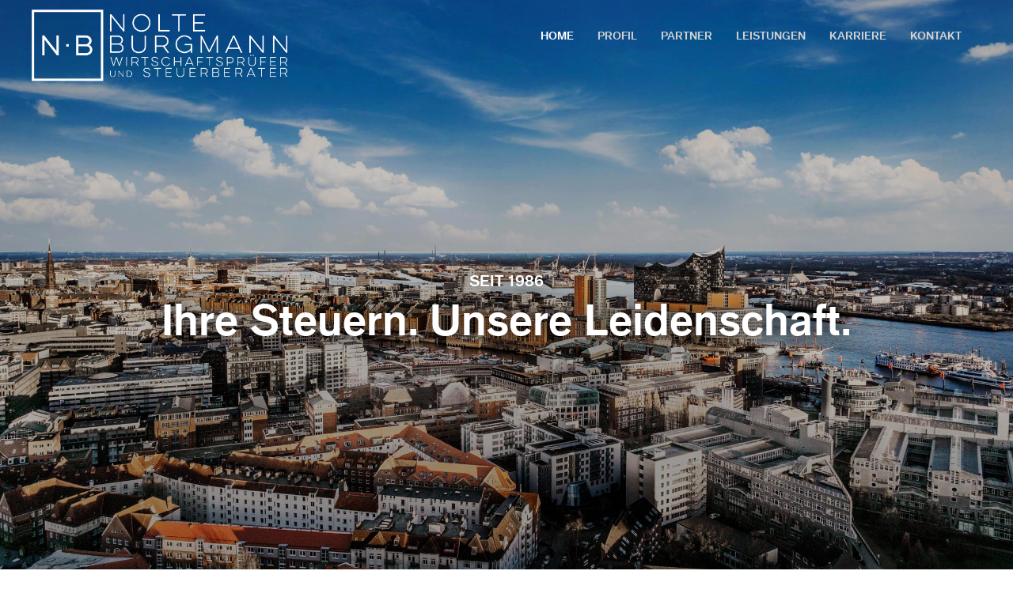

--- FILE ---
content_type: text/html; charset=UTF-8
request_url: https://nb-wp.de/
body_size: 17378
content:
<!DOCTYPE html>
<html lang="en-US">
<head>
	<meta charset="UTF-8">
	<meta name="viewport" content="width=device-width, initial-scale=1">
	<link rel="profile" href="https://gmpg.org/xfn/11">
	<link rel="pingback" href="https://nb-wp.de/xmlrpc.php">
<script type="text/javascript" src="//fast.fonts.net/jsapi/82ef8485-925f-488b-9f7d-2bb81cbbd04e.js"></script>
	<title>Nolte Burgmann | Wirtschaftsprüfer und Steuerberater &#8211; Hamburg</title>
<meta name='robots' content='max-image-preview:large' />
<link rel='dns-prefetch' href='//cdn.linearicons.com' />
<link rel='dns-prefetch' href='//fonts.googleapis.com' />
<link rel="alternate" type="application/rss+xml" title="Nolte Burgmann | Wirtschaftsprüfer und Steuerberater &raquo; Feed" href="https://nb-wp.de/feed/" />
<script type="text/javascript">
/* <![CDATA[ */
window._wpemojiSettings = {"baseUrl":"https:\/\/s.w.org\/images\/core\/emoji\/15.0.3\/72x72\/","ext":".png","svgUrl":"https:\/\/s.w.org\/images\/core\/emoji\/15.0.3\/svg\/","svgExt":".svg","source":{"concatemoji":"https:\/\/nb-wp.de\/wp-includes\/js\/wp-emoji-release.min.js?ver=6.6.4"}};
/*! This file is auto-generated */
!function(i,n){var o,s,e;function c(e){try{var t={supportTests:e,timestamp:(new Date).valueOf()};sessionStorage.setItem(o,JSON.stringify(t))}catch(e){}}function p(e,t,n){e.clearRect(0,0,e.canvas.width,e.canvas.height),e.fillText(t,0,0);var t=new Uint32Array(e.getImageData(0,0,e.canvas.width,e.canvas.height).data),r=(e.clearRect(0,0,e.canvas.width,e.canvas.height),e.fillText(n,0,0),new Uint32Array(e.getImageData(0,0,e.canvas.width,e.canvas.height).data));return t.every(function(e,t){return e===r[t]})}function u(e,t,n){switch(t){case"flag":return n(e,"\ud83c\udff3\ufe0f\u200d\u26a7\ufe0f","\ud83c\udff3\ufe0f\u200b\u26a7\ufe0f")?!1:!n(e,"\ud83c\uddfa\ud83c\uddf3","\ud83c\uddfa\u200b\ud83c\uddf3")&&!n(e,"\ud83c\udff4\udb40\udc67\udb40\udc62\udb40\udc65\udb40\udc6e\udb40\udc67\udb40\udc7f","\ud83c\udff4\u200b\udb40\udc67\u200b\udb40\udc62\u200b\udb40\udc65\u200b\udb40\udc6e\u200b\udb40\udc67\u200b\udb40\udc7f");case"emoji":return!n(e,"\ud83d\udc26\u200d\u2b1b","\ud83d\udc26\u200b\u2b1b")}return!1}function f(e,t,n){var r="undefined"!=typeof WorkerGlobalScope&&self instanceof WorkerGlobalScope?new OffscreenCanvas(300,150):i.createElement("canvas"),a=r.getContext("2d",{willReadFrequently:!0}),o=(a.textBaseline="top",a.font="600 32px Arial",{});return e.forEach(function(e){o[e]=t(a,e,n)}),o}function t(e){var t=i.createElement("script");t.src=e,t.defer=!0,i.head.appendChild(t)}"undefined"!=typeof Promise&&(o="wpEmojiSettingsSupports",s=["flag","emoji"],n.supports={everything:!0,everythingExceptFlag:!0},e=new Promise(function(e){i.addEventListener("DOMContentLoaded",e,{once:!0})}),new Promise(function(t){var n=function(){try{var e=JSON.parse(sessionStorage.getItem(o));if("object"==typeof e&&"number"==typeof e.timestamp&&(new Date).valueOf()<e.timestamp+604800&&"object"==typeof e.supportTests)return e.supportTests}catch(e){}return null}();if(!n){if("undefined"!=typeof Worker&&"undefined"!=typeof OffscreenCanvas&&"undefined"!=typeof URL&&URL.createObjectURL&&"undefined"!=typeof Blob)try{var e="postMessage("+f.toString()+"("+[JSON.stringify(s),u.toString(),p.toString()].join(",")+"));",r=new Blob([e],{type:"text/javascript"}),a=new Worker(URL.createObjectURL(r),{name:"wpTestEmojiSupports"});return void(a.onmessage=function(e){c(n=e.data),a.terminate(),t(n)})}catch(e){}c(n=f(s,u,p))}t(n)}).then(function(e){for(var t in e)n.supports[t]=e[t],n.supports.everything=n.supports.everything&&n.supports[t],"flag"!==t&&(n.supports.everythingExceptFlag=n.supports.everythingExceptFlag&&n.supports[t]);n.supports.everythingExceptFlag=n.supports.everythingExceptFlag&&!n.supports.flag,n.DOMReady=!1,n.readyCallback=function(){n.DOMReady=!0}}).then(function(){return e}).then(function(){var e;n.supports.everything||(n.readyCallback(),(e=n.source||{}).concatemoji?t(e.concatemoji):e.wpemoji&&e.twemoji&&(t(e.twemoji),t(e.wpemoji)))}))}((window,document),window._wpemojiSettings);
/* ]]> */
</script>
<style id='wp-emoji-styles-inline-css' type='text/css'>

	img.wp-smiley, img.emoji {
		display: inline !important;
		border: none !important;
		box-shadow: none !important;
		height: 1em !important;
		width: 1em !important;
		margin: 0 0.07em !important;
		vertical-align: -0.1em !important;
		background: none !important;
		padding: 0 !important;
	}
</style>
<link rel='stylesheet' id='wp-block-library-css' href='https://nb-wp.de/wp-includes/css/dist/block-library/style.min.css?ver=6.6.4' type='text/css' media='all' />
<style id='classic-theme-styles-inline-css' type='text/css'>
/*! This file is auto-generated */
.wp-block-button__link{color:#fff;background-color:#32373c;border-radius:9999px;box-shadow:none;text-decoration:none;padding:calc(.667em + 2px) calc(1.333em + 2px);font-size:1.125em}.wp-block-file__button{background:#32373c;color:#fff;text-decoration:none}
</style>
<style id='global-styles-inline-css' type='text/css'>
:root{--wp--preset--aspect-ratio--square: 1;--wp--preset--aspect-ratio--4-3: 4/3;--wp--preset--aspect-ratio--3-4: 3/4;--wp--preset--aspect-ratio--3-2: 3/2;--wp--preset--aspect-ratio--2-3: 2/3;--wp--preset--aspect-ratio--16-9: 16/9;--wp--preset--aspect-ratio--9-16: 9/16;--wp--preset--color--black: #000000;--wp--preset--color--cyan-bluish-gray: #abb8c3;--wp--preset--color--white: #ffffff;--wp--preset--color--pale-pink: #f78da7;--wp--preset--color--vivid-red: #cf2e2e;--wp--preset--color--luminous-vivid-orange: #ff6900;--wp--preset--color--luminous-vivid-amber: #fcb900;--wp--preset--color--light-green-cyan: #7bdcb5;--wp--preset--color--vivid-green-cyan: #00d084;--wp--preset--color--pale-cyan-blue: #8ed1fc;--wp--preset--color--vivid-cyan-blue: #0693e3;--wp--preset--color--vivid-purple: #9b51e0;--wp--preset--gradient--vivid-cyan-blue-to-vivid-purple: linear-gradient(135deg,rgba(6,147,227,1) 0%,rgb(155,81,224) 100%);--wp--preset--gradient--light-green-cyan-to-vivid-green-cyan: linear-gradient(135deg,rgb(122,220,180) 0%,rgb(0,208,130) 100%);--wp--preset--gradient--luminous-vivid-amber-to-luminous-vivid-orange: linear-gradient(135deg,rgba(252,185,0,1) 0%,rgba(255,105,0,1) 100%);--wp--preset--gradient--luminous-vivid-orange-to-vivid-red: linear-gradient(135deg,rgba(255,105,0,1) 0%,rgb(207,46,46) 100%);--wp--preset--gradient--very-light-gray-to-cyan-bluish-gray: linear-gradient(135deg,rgb(238,238,238) 0%,rgb(169,184,195) 100%);--wp--preset--gradient--cool-to-warm-spectrum: linear-gradient(135deg,rgb(74,234,220) 0%,rgb(151,120,209) 20%,rgb(207,42,186) 40%,rgb(238,44,130) 60%,rgb(251,105,98) 80%,rgb(254,248,76) 100%);--wp--preset--gradient--blush-light-purple: linear-gradient(135deg,rgb(255,206,236) 0%,rgb(152,150,240) 100%);--wp--preset--gradient--blush-bordeaux: linear-gradient(135deg,rgb(254,205,165) 0%,rgb(254,45,45) 50%,rgb(107,0,62) 100%);--wp--preset--gradient--luminous-dusk: linear-gradient(135deg,rgb(255,203,112) 0%,rgb(199,81,192) 50%,rgb(65,88,208) 100%);--wp--preset--gradient--pale-ocean: linear-gradient(135deg,rgb(255,245,203) 0%,rgb(182,227,212) 50%,rgb(51,167,181) 100%);--wp--preset--gradient--electric-grass: linear-gradient(135deg,rgb(202,248,128) 0%,rgb(113,206,126) 100%);--wp--preset--gradient--midnight: linear-gradient(135deg,rgb(2,3,129) 0%,rgb(40,116,252) 100%);--wp--preset--font-size--small: 13px;--wp--preset--font-size--medium: 20px;--wp--preset--font-size--large: 36px;--wp--preset--font-size--x-large: 42px;--wp--preset--spacing--20: 0.44rem;--wp--preset--spacing--30: 0.67rem;--wp--preset--spacing--40: 1rem;--wp--preset--spacing--50: 1.5rem;--wp--preset--spacing--60: 2.25rem;--wp--preset--spacing--70: 3.38rem;--wp--preset--spacing--80: 5.06rem;--wp--preset--shadow--natural: 6px 6px 9px rgba(0, 0, 0, 0.2);--wp--preset--shadow--deep: 12px 12px 50px rgba(0, 0, 0, 0.4);--wp--preset--shadow--sharp: 6px 6px 0px rgba(0, 0, 0, 0.2);--wp--preset--shadow--outlined: 6px 6px 0px -3px rgba(255, 255, 255, 1), 6px 6px rgba(0, 0, 0, 1);--wp--preset--shadow--crisp: 6px 6px 0px rgba(0, 0, 0, 1);}:where(.is-layout-flex){gap: 0.5em;}:where(.is-layout-grid){gap: 0.5em;}body .is-layout-flex{display: flex;}.is-layout-flex{flex-wrap: wrap;align-items: center;}.is-layout-flex > :is(*, div){margin: 0;}body .is-layout-grid{display: grid;}.is-layout-grid > :is(*, div){margin: 0;}:where(.wp-block-columns.is-layout-flex){gap: 2em;}:where(.wp-block-columns.is-layout-grid){gap: 2em;}:where(.wp-block-post-template.is-layout-flex){gap: 1.25em;}:where(.wp-block-post-template.is-layout-grid){gap: 1.25em;}.has-black-color{color: var(--wp--preset--color--black) !important;}.has-cyan-bluish-gray-color{color: var(--wp--preset--color--cyan-bluish-gray) !important;}.has-white-color{color: var(--wp--preset--color--white) !important;}.has-pale-pink-color{color: var(--wp--preset--color--pale-pink) !important;}.has-vivid-red-color{color: var(--wp--preset--color--vivid-red) !important;}.has-luminous-vivid-orange-color{color: var(--wp--preset--color--luminous-vivid-orange) !important;}.has-luminous-vivid-amber-color{color: var(--wp--preset--color--luminous-vivid-amber) !important;}.has-light-green-cyan-color{color: var(--wp--preset--color--light-green-cyan) !important;}.has-vivid-green-cyan-color{color: var(--wp--preset--color--vivid-green-cyan) !important;}.has-pale-cyan-blue-color{color: var(--wp--preset--color--pale-cyan-blue) !important;}.has-vivid-cyan-blue-color{color: var(--wp--preset--color--vivid-cyan-blue) !important;}.has-vivid-purple-color{color: var(--wp--preset--color--vivid-purple) !important;}.has-black-background-color{background-color: var(--wp--preset--color--black) !important;}.has-cyan-bluish-gray-background-color{background-color: var(--wp--preset--color--cyan-bluish-gray) !important;}.has-white-background-color{background-color: var(--wp--preset--color--white) !important;}.has-pale-pink-background-color{background-color: var(--wp--preset--color--pale-pink) !important;}.has-vivid-red-background-color{background-color: var(--wp--preset--color--vivid-red) !important;}.has-luminous-vivid-orange-background-color{background-color: var(--wp--preset--color--luminous-vivid-orange) !important;}.has-luminous-vivid-amber-background-color{background-color: var(--wp--preset--color--luminous-vivid-amber) !important;}.has-light-green-cyan-background-color{background-color: var(--wp--preset--color--light-green-cyan) !important;}.has-vivid-green-cyan-background-color{background-color: var(--wp--preset--color--vivid-green-cyan) !important;}.has-pale-cyan-blue-background-color{background-color: var(--wp--preset--color--pale-cyan-blue) !important;}.has-vivid-cyan-blue-background-color{background-color: var(--wp--preset--color--vivid-cyan-blue) !important;}.has-vivid-purple-background-color{background-color: var(--wp--preset--color--vivid-purple) !important;}.has-black-border-color{border-color: var(--wp--preset--color--black) !important;}.has-cyan-bluish-gray-border-color{border-color: var(--wp--preset--color--cyan-bluish-gray) !important;}.has-white-border-color{border-color: var(--wp--preset--color--white) !important;}.has-pale-pink-border-color{border-color: var(--wp--preset--color--pale-pink) !important;}.has-vivid-red-border-color{border-color: var(--wp--preset--color--vivid-red) !important;}.has-luminous-vivid-orange-border-color{border-color: var(--wp--preset--color--luminous-vivid-orange) !important;}.has-luminous-vivid-amber-border-color{border-color: var(--wp--preset--color--luminous-vivid-amber) !important;}.has-light-green-cyan-border-color{border-color: var(--wp--preset--color--light-green-cyan) !important;}.has-vivid-green-cyan-border-color{border-color: var(--wp--preset--color--vivid-green-cyan) !important;}.has-pale-cyan-blue-border-color{border-color: var(--wp--preset--color--pale-cyan-blue) !important;}.has-vivid-cyan-blue-border-color{border-color: var(--wp--preset--color--vivid-cyan-blue) !important;}.has-vivid-purple-border-color{border-color: var(--wp--preset--color--vivid-purple) !important;}.has-vivid-cyan-blue-to-vivid-purple-gradient-background{background: var(--wp--preset--gradient--vivid-cyan-blue-to-vivid-purple) !important;}.has-light-green-cyan-to-vivid-green-cyan-gradient-background{background: var(--wp--preset--gradient--light-green-cyan-to-vivid-green-cyan) !important;}.has-luminous-vivid-amber-to-luminous-vivid-orange-gradient-background{background: var(--wp--preset--gradient--luminous-vivid-amber-to-luminous-vivid-orange) !important;}.has-luminous-vivid-orange-to-vivid-red-gradient-background{background: var(--wp--preset--gradient--luminous-vivid-orange-to-vivid-red) !important;}.has-very-light-gray-to-cyan-bluish-gray-gradient-background{background: var(--wp--preset--gradient--very-light-gray-to-cyan-bluish-gray) !important;}.has-cool-to-warm-spectrum-gradient-background{background: var(--wp--preset--gradient--cool-to-warm-spectrum) !important;}.has-blush-light-purple-gradient-background{background: var(--wp--preset--gradient--blush-light-purple) !important;}.has-blush-bordeaux-gradient-background{background: var(--wp--preset--gradient--blush-bordeaux) !important;}.has-luminous-dusk-gradient-background{background: var(--wp--preset--gradient--luminous-dusk) !important;}.has-pale-ocean-gradient-background{background: var(--wp--preset--gradient--pale-ocean) !important;}.has-electric-grass-gradient-background{background: var(--wp--preset--gradient--electric-grass) !important;}.has-midnight-gradient-background{background: var(--wp--preset--gradient--midnight) !important;}.has-small-font-size{font-size: var(--wp--preset--font-size--small) !important;}.has-medium-font-size{font-size: var(--wp--preset--font-size--medium) !important;}.has-large-font-size{font-size: var(--wp--preset--font-size--large) !important;}.has-x-large-font-size{font-size: var(--wp--preset--font-size--x-large) !important;}
:where(.wp-block-post-template.is-layout-flex){gap: 1.25em;}:where(.wp-block-post-template.is-layout-grid){gap: 1.25em;}
:where(.wp-block-columns.is-layout-flex){gap: 2em;}:where(.wp-block-columns.is-layout-grid){gap: 2em;}
:root :where(.wp-block-pullquote){font-size: 1.5em;line-height: 1.6;}
</style>
<link rel='stylesheet' id='contact-form-7-css' href='https://nb-wp.de/wp-content/plugins/contact-form-7/includes/css/styles.css?ver=5.8' type='text/css' media='all' />
<link rel='stylesheet' id='rs-plugin-settings-css' href='https://nb-wp.de/wp-content/plugins/revslider/public/assets/css/rs6.css?ver=6.2.8' type='text/css' media='all' />
<style id='rs-plugin-settings-inline-css' type='text/css'>
#rs-demo-id {}
</style>
<link rel='stylesheet' id='orbisius_ctc_themetrust_weston_parent_style-css' href='https://nb-wp.de/wp-content/themes/themetrust-weston/style.css?ver=1.1.2' type='text/css' media='all' />
<link rel='stylesheet' id='orbisius_ctc_themetrust_weston_parent_style_child_style-css' href='https://nb-wp.de/wp-content/themes/themetrust-weston-child-theme-01/style.css?ver=1.0' type='text/css' media='all' />
<link rel='stylesheet' id='weston-style-css' href='https://nb-wp.de/wp-content/themes/themetrust-weston-child-theme-01/style.css?ver=6.6.4' type='text/css' media='all' />
<link rel='stylesheet' id='weston-js-css-css' href='https://nb-wp.de/wp-content/themes/themetrust-weston/css/js.css?ver=1.3.3' type='text/css' media='all' />
<link rel='stylesheet' id='weston-prettyphoto-css' href='https://nb-wp.de/wp-content/themes/themetrust-weston/css/prettyPhoto.css?ver=3.1.6' type='text/css' media='all' />
<link rel='stylesheet' id='superfish-css' href='https://nb-wp.de/wp-content/themes/themetrust-weston/css/superfish.css?ver=1.7.5' type='text/css' media='all' />
<link rel='stylesheet' id='weston-woocommerce-css' href='https://nb-wp.de/wp-content/themes/themetrust-weston/css/woocommerce.css?ver=2' type='text/css' media='all' />
<link rel='stylesheet' id='weston-loader-main-css' href='https://nb-wp.de/wp-content/themes/themetrust-weston/css/loaders/spinkit.css?ver=1.0' type='text/css' media='all' />
<link rel='stylesheet' id='weston-loader-animation-css' href='https://nb-wp.de/wp-content/themes/themetrust-weston/css/loaders/pulse.css?ver=1.0' type='text/css' media='all' />
<link rel='stylesheet' id='weston-font-awesome-css' href='https://nb-wp.de/wp-content/themes/themetrust-weston/css/font-awesome.min.css?ver=4.0.3' type='text/css' media='all' />
<link rel='stylesheet' id='weston-linearicons-css' href='https://cdn.linearicons.com/free/1.0.0/icon-font.min.css?ver=4.0.3' type='text/css' media='all' />
<link rel='stylesheet' id='weston-fonts-css' href='//fonts.googleapis.com/css?family=Raleway%3A300%2C400%2C700%2C300italic%2C400italic%2C700italic%7COpen+Sans%3A300%2C400%2C700%2C300italic%2C400italic%2C700italic&#038;subset=latin%2Clatin-ext' type='text/css' media='all' />
<link rel='stylesheet' id='js_composer_front-css' href='https://nb-wp.de/wp-content/plugins/js_composer/assets/css/js_composer.min.css?ver=7.0' type='text/css' media='all' />
<script type="text/javascript" src="https://nb-wp.de/wp-includes/js/jquery/jquery.min.js?ver=3.7.1" id="jquery-core-js"></script>
<script type="text/javascript" src="https://nb-wp.de/wp-includes/js/jquery/jquery-migrate.min.js?ver=3.4.1" id="jquery-migrate-js"></script>
<script type="text/javascript" src="https://nb-wp.de/wp-content/plugins/revslider/public/assets/js/rbtools.min.js?ver=6.0.4" id="tp-tools-js"></script>
<script type="text/javascript" src="https://nb-wp.de/wp-content/plugins/revslider/public/assets/js/rs6.min.js?ver=6.2.8" id="revmin-js"></script>
<script></script><link rel="https://api.w.org/" href="https://nb-wp.de/wp-json/" /><link rel="alternate" title="JSON" type="application/json" href="https://nb-wp.de/wp-json/wp/v2/pages/615" /><link rel="EditURI" type="application/rsd+xml" title="RSD" href="https://nb-wp.de/xmlrpc.php?rsd" />
<meta name="generator" content="WordPress 6.6.4" />
<link rel="canonical" href="https://nb-wp.de/" />
<link rel='shortlink' href='https://nb-wp.de/' />
<link rel="alternate" title="oEmbed (JSON)" type="application/json+oembed" href="https://nb-wp.de/wp-json/oembed/1.0/embed?url=https%3A%2F%2Fnb-wp.de%2F" />
<link rel="alternate" title="oEmbed (XML)" type="text/xml+oembed" href="https://nb-wp.de/wp-json/oembed/1.0/embed?url=https%3A%2F%2Fnb-wp.de%2F&#038;format=xml" />
<meta name="bmi-version" content="1.2.9" />				<meta name="generator" content="weston  1.0" />

		<!--[if IE 8]>
		<link rel="stylesheet" href="https://nb-wp.de/wp-content/themes/themetrust-weston/css/ie8.css" type="text/css" media="screen" />
		<![endif]-->
		<!--[if IE]><script src="https://html5shiv.googlecode.com/svn/trunk/html5.js"></script><![endif]-->

		
		<style>

							body #primary header.main .inner { text-align: center; }
			
			
			
			
			
			
			
			
						#site-header { background-color: #ffffff; }
			
						.sticky-header #site-header.sticky, .sticky-header #site-header.sticky .header-search { background-color: #ffffff !important; }
			
						.cart-count { background-color: #2052c9; }
			
							.main-nav ul li,
				.secondary-nav span,
				.hamburger-inner, .hamburger-inner::before, .hamburger-inner::after,
				.secondary-nav a { color: #d1d1d1 !important; }
				.hamburger-inner, .hamburger-inner::before, .hamburger-inner::after { background-color: #d1d1d1 !important; }
			
			
							.menu-toggle.open:hover,
				.main-nav ul li:hover,
				.main-nav ul li.active,
				.secondary-nav a:hover,
				.secondary-nav span:hover,
				.main-nav ul li.current,
				.main-nav ul li.current-cat,
				.main-nav ul li.current_page_item,
				.main-nav ul li.current-menu-item,
				.main-nav ul li.current-post-ancestor,
				.single-post .main-nav ul li.current_page_parent,
				.main-nav ul li.current-category-parent,
				.main-nav ul li.current-category-ancestor,
				.main-nav ul li.current-portfolio-ancestor,
				.main-nav ul li.current-projects-ancestor { color: #ffffff !important;}

			
			
			
							.sticky #search-toggle-close:hover,
				.sticky .main-nav ul li:hover,
				.sticky .main-nav ul li.active,
				.sticky .main-nav ul li.current,
				.sticky .main-nav ul li.current-cat,
				.sticky .main-nav ul li.current_page_item,
				.sticky .main-nav ul li.current-menu-item,
				.sticky .main-nav ul li.current-post-ancestor,
				.sticky .single-post .main-nav ul li.current_page_parent,
				.sticky .main-nav ul li.current-category-parent,
				.sticky .main-nav ul li.current-category-ancestor,
				.sticky .main-nav ul li.current-portfolio-ancestor,
				.sticky .main-nav ul li.current-projects-ancestor,
				.sticky .secondary-nav span:hover, .sticky .secondary-nav a:hover { color: #060e9f !important; }
			
			
			
							#loader-icon, #loader-icon * { background-color: #1e73be; }
			
			
							.main-nav ul.sf-menu li ul { background-color: #ffffff; }
			
							.main-nav ul ul li, .sticky .main-nav ul ul li { color: #6d6d6d !important; }
			
							.main-nav ul ul li:hover,
				.sticky .main-nav ul ul li:hover { color: #060e9f !important; }
			
			
							#slide-panel { background-color: #060e9f; }
			
							#slide-panel * { color: #ffffff; }
			
							#slide-panel a { color: #ffffff; }
				#slide-panel nav li { color: #ffffff; }
				#slide-panel .menu-toggle.close { color: #ffffff; }
			
							#slide-panel a:hover { color: #ededed; }
				#slide-panel .menu-toggle.close:hover { color: #ededed; }
			
			
			
			
			
			
			
			
			
			
			

		
							.logo .site-title img { max-width: 325px; }
			
							#site-header.light .logo .site-title img { max-width: 325px; }
			
							.logo .site-title.sticky img { max-width: 200px; }
			
			
							@media only screen and (max-width: 780px){
					#site-header .logo .site-title img { max-width: 250px !important; }
				}
			
		
			
							header.entry-header.main * { color: #191919 !important; }
			
			
		
							.inline-header #site-header .nav-holder { height: 90px; }
				.inline-header #site-header .logo { height: 90px; }
				.inline-header #site-header .nav-holder,
				.inline-header #site-header .main-nav ul > li,
				.inline-header #site-header .main-nav ul > li > a,
				#site-header .main-nav #menu-main-menu > li > span,
				#site-header .secondary-nav a,
				#site-header .secondary-nav span  { line-height: 90px; height: 90px;}
			
							#site-header.sticky .inside .nav-holder { height: 60px !important; }
				#site-header.sticky .logo { height: 60px !important; }
				#site-header.sticky .nav-holder,
				#site-header.sticky .main-nav ul > li,
				#site-header.sticky .main-nav ul > li > a,
				#site-header.sticky .main-nav ul > li > span,
				#site-header.sticky .secondary-nav a,
				#site-header.sticky .secondary-nav span  { line-height: 60px; height: 60px;}
			
			
				
		@media only screen and (max-width: 768px){
			.logo { display: none; }
			.logo.mobile { display: table; }
			.top-header.stacked-header #main-container #site-header .logo {
				height: 60px;
			}
			.top-header.stacked-header #main-container #site-header .logo.mobile {
				height: 60;
			}
			.top-header #main-container #site-header .logo.mobile {
				height: 60px;
			}
			body.top-header.stacked-header #main-container #site-header .nav-holder .secondary-nav span,
			body.top-header.stacked-header #main-container #site-header .nav-holder .secondary-nav a,
			body.top-header #main-container #site-header .nav-holder .secondary-nav span,
			body.top-header #main-container #site-header .nav-holder .secondary-nav a {
				height: 60px; line-height: 60px;
			}
			
			.top-header.stacked-header #main-container .nav-holder{
				height: 60px;
			}
			.top-header #main-container .nav-holder{
				height: 60px;
			}
		}

		.bluesubtext {
color: #060e9f;
font-size:23px;
}
.hamburger-inner, .hamburger-inner::before, .hamburger-inner::after {
    border-radius: 0 !important; 
}
.txtshadow {
text-shadow: 0px 0px 23px rgba(0, 0, 0, 1);
}
		</style>

<meta name="generator" content="Powered by WPBakery Page Builder - drag and drop page builder for WordPress."/>
<meta name="generator" content="Powered by Slider Revolution 6.2.8 - responsive, Mobile-Friendly Slider Plugin for WordPress with comfortable drag and drop interface." />
<link rel="icon" href="https://nb-wp.de/wp-content/uploads/2023/08/cropped-Screenshot-2023-08-03-at-11.17.33-32x32.png" sizes="32x32" />
<link rel="icon" href="https://nb-wp.de/wp-content/uploads/2023/08/cropped-Screenshot-2023-08-03-at-11.17.33-192x192.png" sizes="192x192" />
<link rel="apple-touch-icon" href="https://nb-wp.de/wp-content/uploads/2023/08/cropped-Screenshot-2023-08-03-at-11.17.33-180x180.png" />
<meta name="msapplication-TileImage" content="https://nb-wp.de/wp-content/uploads/2023/08/cropped-Screenshot-2023-08-03-at-11.17.33-270x270.png" />
<script type="text/javascript">function setREVStartSize(e){
			//window.requestAnimationFrame(function() {				 
				window.RSIW = window.RSIW===undefined ? window.innerWidth : window.RSIW;	
				window.RSIH = window.RSIH===undefined ? window.innerHeight : window.RSIH;	
				try {								
					var pw = document.getElementById(e.c).parentNode.offsetWidth,
						newh;
					pw = pw===0 || isNaN(pw) ? window.RSIW : pw;
					e.tabw = e.tabw===undefined ? 0 : parseInt(e.tabw);
					e.thumbw = e.thumbw===undefined ? 0 : parseInt(e.thumbw);
					e.tabh = e.tabh===undefined ? 0 : parseInt(e.tabh);
					e.thumbh = e.thumbh===undefined ? 0 : parseInt(e.thumbh);
					e.tabhide = e.tabhide===undefined ? 0 : parseInt(e.tabhide);
					e.thumbhide = e.thumbhide===undefined ? 0 : parseInt(e.thumbhide);
					e.mh = e.mh===undefined || e.mh=="" || e.mh==="auto" ? 0 : parseInt(e.mh,0);		
					if(e.layout==="fullscreen" || e.l==="fullscreen") 						
						newh = Math.max(e.mh,window.RSIH);					
					else{					
						e.gw = Array.isArray(e.gw) ? e.gw : [e.gw];
						for (var i in e.rl) if (e.gw[i]===undefined || e.gw[i]===0) e.gw[i] = e.gw[i-1];					
						e.gh = e.el===undefined || e.el==="" || (Array.isArray(e.el) && e.el.length==0)? e.gh : e.el;
						e.gh = Array.isArray(e.gh) ? e.gh : [e.gh];
						for (var i in e.rl) if (e.gh[i]===undefined || e.gh[i]===0) e.gh[i] = e.gh[i-1];
											
						var nl = new Array(e.rl.length),
							ix = 0,						
							sl;					
						e.tabw = e.tabhide>=pw ? 0 : e.tabw;
						e.thumbw = e.thumbhide>=pw ? 0 : e.thumbw;
						e.tabh = e.tabhide>=pw ? 0 : e.tabh;
						e.thumbh = e.thumbhide>=pw ? 0 : e.thumbh;					
						for (var i in e.rl) nl[i] = e.rl[i]<window.RSIW ? 0 : e.rl[i];
						sl = nl[0];									
						for (var i in nl) if (sl>nl[i] && nl[i]>0) { sl = nl[i]; ix=i;}															
						var m = pw>(e.gw[ix]+e.tabw+e.thumbw) ? 1 : (pw-(e.tabw+e.thumbw)) / (e.gw[ix]);					
						newh =  (e.gh[ix] * m) + (e.tabh + e.thumbh);
					}				
					if(window.rs_init_css===undefined) window.rs_init_css = document.head.appendChild(document.createElement("style"));					
					document.getElementById(e.c).height = newh+"px";
					window.rs_init_css.innerHTML += "#"+e.c+"_wrapper { height: "+newh+"px }";				
				} catch(e){
					console.log("Failure at Presize of Slider:" + e)
				}					   
			//});
		  };</script>
<style type="text/css" data-type="vc_custom-css">.wide-spacing{letter-spacing: 1.2em; padding-left: 1.2em;}</style><style type="text/css" data-type="vc_shortcodes-custom-css">.vc_custom_1500304184312{padding-top: 200px !important;padding-bottom: 150px !important;background-position: center;background-repeat: no-repeat !important;background-size: cover !important;}.vc_custom_1473365362233{padding-top: 50px !important;padding-bottom: 50px !important;}.vc_custom_1500303299636{margin-top: 0px !important;margin-bottom: 0px !important;border-top-width: 0px !important;border-bottom-width: 0px !important;padding-top: 0px !important;padding-bottom: 0px !important;}.vc_custom_1500304096744{margin-top: 0px !important;margin-bottom: 0px !important;border-top-width: 0px !important;padding-top: 0px !important;padding-bottom: 40px !important;}.vc_custom_1473173506722{padding-right: 0px !important;padding-left: 0px !important;}.vc_custom_1494945387216{padding-top: 20px !important;padding-right: 20px !important;padding-bottom: 20px !important;padding-left: 40px !important;}.vc_custom_1503324948309{padding-top: 150px !important;padding-right: 10% !important;padding-bottom: 150px !important;padding-left: 10% !important;}.vc_custom_1494946057758{padding-top: 40px !important;padding-bottom: 30px !important;}.vc_custom_1494945861739{padding-top: -20px !important;}</style><noscript><style> .wpb_animate_when_almost_visible { opacity: 1; }</style></noscript></head>

<body data-rsssl=1 class="home page-template-default page page-id-615 has-transparent-header chrome osx using-vc  inline-header top-header sticky-header has-sticky-header wpb-js-composer js-comp-ver-7.0 vc_responsive" data-mobile-breakpoint="768">

		<div id="scroll-to-top"><span></span></div>

<div id="site-wrap">
<div id="main-container">
	
						<header id="site-header" class="transparent is-transparent light">
								<div class="inside logo-and-nav clearfix">
																				
					<div id="logo" class="logo has-sticky-logo">
											<h1 class="site-title"><a href="https://nb-wp.de"><img src="https://nb-wp.de/wp-content/uploads/2025/04/NolteBurgmann-Worbildmarke-web-3.png" alt="Nolte Burgmann | Wirtschaftsprüfer und Steuerberater" /></a></h1>
					
											<h1 class="site-title sticky"><a href="https://nb-wp.de"><img src="https://nb-wp.de/wp-content/uploads/2025/04/NolteBurgmann-Worbildmarke-web-1.png" alt="Nolte Burgmann | Wirtschaftsprüfer und Steuerberater" /></a></h1>
										</div>
					
					<div id="logo-mobile" class="logo mobile">
											<h1 class="site-title"><a href="https://nb-wp.de"><img src="https://nb-wp.de/wp-content/uploads/2025/04/NolteBurgmann-Worbildmarke-web-1.png" alt="Nolte Burgmann | Wirtschaftsprüfer und Steuerberater" /></a></h1>
										</div>

					
					<div class="nav-holder">

						<div class="main-nav clearfix">
						<ul id="menu-svnb" class="main-menu sf-menu"><li id="menu-item-1862" class="menu-item menu-item-type-post_type menu-item-object-page menu-item-home current-menu-item page_item page-item-615 current_page_item menu-item-1862 depth-0"><a href="https://nb-wp.de/" class="link link-depth-0"><span>Home</span></a></li>
<li id="menu-item-1586" class="menu-item menu-item-type-post_type menu-item-object-page menu-item-1586 depth-0"><a href="https://nb-wp.de/unser-profil/" class="link link-depth-0"><span>Profil</span></a></li>
<li id="menu-item-1534" class="menu-item menu-item-type-post_type menu-item-object-page menu-item-1534 depth-0"><a href="https://nb-wp.de/die-partner/" class="link link-depth-0"><span>Partner</span></a></li>
<li id="menu-item-1585" class="menu-item menu-item-type-post_type menu-item-object-page menu-item-has-children menu-item-1585 depth-0"><a href="https://nb-wp.de/leistungen/" class="link link-depth-0"><span>Leistungen</span></a>
<ul class="sub-menu">
	<li id="menu-item-1704" class="menu-item menu-item-type-post_type menu-item-object-page menu-item-1704 depth-1"><a href="https://nb-wp.de/leistungen/" class="link link-depth-1"><span>Leistungen im Überblick</span></a></li>
	<li id="menu-item-1703" class="menu-item menu-item-type-post_type menu-item-object-page menu-item-1703 depth-1"><a href="https://nb-wp.de/steuerberatung/" class="link link-depth-1"><span>Steuerberatung</span></a></li>
	<li id="menu-item-1728" class="menu-item menu-item-type-post_type menu-item-object-page menu-item-1728 depth-1"><a href="https://nb-wp.de/wirtschaftspruefung/" class="link link-depth-1"><span>Wirtschaftsprüfung</span></a></li>
	<li id="menu-item-1727" class="menu-item menu-item-type-post_type menu-item-object-page menu-item-1727 depth-1"><a href="https://nb-wp.de/betriebswirtschaftliche-beratung/" class="link link-depth-1"><span>Betriebswirtschaftliche Beratung</span></a></li>
	<li id="menu-item-1726" class="menu-item menu-item-type-post_type menu-item-object-page menu-item-1726 depth-1"><a href="https://nb-wp.de/testamentsvollstreckung/" class="link link-depth-1"><span>Testamentsvollstreckung</span></a></li>
	<li id="menu-item-1725" class="menu-item menu-item-type-post_type menu-item-object-page menu-item-1725 depth-1"><a href="https://nb-wp.de/finanzbuchhaltung/" class="link link-depth-1"><span>Finanzbuchhaltung und Lohn- und Gehaltsabrechnung</span></a></li>
	<li id="menu-item-1799" class="menu-item menu-item-type-post_type menu-item-object-page menu-item-1799 depth-1"><a href="https://nb-wp.de/beratung-von-familienunternehmen/" class="link link-depth-1"><span>Beratung von Familienunternehmen</span></a></li>
</ul>
</li>
<li id="menu-item-1595" class="menu-item menu-item-type-post_type menu-item-object-page menu-item-1595 depth-0"><a href="https://nb-wp.de/karriere/" class="link link-depth-0"><span>Karriere</span></a></li>
<li id="menu-item-1533" class="menu-item menu-item-type-post_type menu-item-object-page menu-item-1533 depth-0"><a href="https://nb-wp.de/kontakt/" class="link link-depth-0"><span>Kontakt</span></a></li>
</ul>						</div>

						<div class="secondary-nav clearfix">

							
													</div>
						
						<div class="hamburger hamburger--spin right" >
						  <span class="hamburger-box">
						    <span class="hamburger-inner"></span>
						  </span>
						</div>
					</div>

				</div>

			</header><!-- #site-header -->
						<!-- Slide Panel -->
			<div id="slide-panel-holder">
			<div id="slide-panel">
					<div class="inner has-mobile-menu">
						
						<nav id="slide-mobile-menu" class="menu-svnb-container"><ul id="menu-svnb-1" class="collapse sidebar"><li class="menu-item menu-item-type-post_type menu-item-object-page menu-item-home current-menu-item page_item page-item-615 current_page_item menu-item-1862"><a href="https://nb-wp.de/" aria-current="page">Home</a></li>
<li class="menu-item menu-item-type-post_type menu-item-object-page menu-item-1586"><a href="https://nb-wp.de/unser-profil/">Profil</a></li>
<li class="menu-item menu-item-type-post_type menu-item-object-page menu-item-1534"><a href="https://nb-wp.de/die-partner/">Partner</a></li>
<li class="menu-item menu-item-type-post_type menu-item-object-page menu-item-has-children menu-item-1585"><a href="https://nb-wp.de/leistungen/">Leistungen</a>
<ul class="sub-menu">
	<li class="menu-item menu-item-type-post_type menu-item-object-page menu-item-1704"><a href="https://nb-wp.de/leistungen/">Leistungen im Überblick</a></li>
	<li class="menu-item menu-item-type-post_type menu-item-object-page menu-item-1703"><a href="https://nb-wp.de/steuerberatung/">Steuerberatung</a></li>
	<li class="menu-item menu-item-type-post_type menu-item-object-page menu-item-1728"><a href="https://nb-wp.de/wirtschaftspruefung/">Wirtschaftsprüfung</a></li>
	<li class="menu-item menu-item-type-post_type menu-item-object-page menu-item-1727"><a href="https://nb-wp.de/betriebswirtschaftliche-beratung/">Betriebswirtschaftliche Beratung</a></li>
	<li class="menu-item menu-item-type-post_type menu-item-object-page menu-item-1726"><a href="https://nb-wp.de/testamentsvollstreckung/">Testamentsvollstreckung</a></li>
	<li class="menu-item menu-item-type-post_type menu-item-object-page menu-item-1725"><a href="https://nb-wp.de/finanzbuchhaltung/">Finanzbuchhaltung und Lohn- und Gehaltsabrechnung</a></li>
	<li class="menu-item menu-item-type-post_type menu-item-object-page menu-item-1799"><a href="https://nb-wp.de/beratung-von-familienunternehmen/">Beratung von Familienunternehmen</a></li>
</ul>
</li>
<li class="menu-item menu-item-type-post_type menu-item-object-page menu-item-1595"><a href="https://nb-wp.de/karriere/">Karriere</a></li>
<li class="menu-item menu-item-type-post_type menu-item-object-page menu-item-1533"><a href="https://nb-wp.de/kontakt/">Kontakt</a></li>
</ul></nav>
																	</div><!-- .inner -->
			</div><!-- /slide-panel-->
			</div>
						
			
	<div id="middle">
	<div id="primary" class="content-area">

		
		<main id="main" class="site-main" role="main">

			
				<article id="post-615" class="post-615 page type-page status-publish hentry">

					<div class="body-wrap">
					<div class="entry-content">
						<section class="wpb-content-wrapper"><div data-vc-full-width="true" data-vc-full-width-init="false" data-vc-parallax="1.2" data-vc-parallax-o-fade="on" data-vc-parallax-image="https://nb-wp.de/wp-content/uploads/2016/09/Hamburg-Front-ed3.jpg" class="vc_row wpb_row vc_row-fluid vc_custom_1500304184312 vc_row-has-fill vc_row-o-full-height vc_row-o-columns-middle vc_row-flex vc_general vc_parallax vc_parallax-content-moving-fade js-vc_parallax-o-fade"><div style="" class="wpb_column vc_column_container vc_col-sm-12"><div class="vc_column-inner "><div class="wpb_wrapper"><h2 style="font-size: 20px;color: #ffffff;line-height: 40px;text-align: center" class="vc_custom_heading spacedmid, txtshadow vc_custom_1500303299636" >SEIT 1986</h2><h2 style="font-size: 55px;color: #ffffff;line-height: 1EM;text-align: center" class="vc_custom_heading txtshadow vc_custom_1500304096744" >Ihre Steuern. Unsere Leidenschaft.</h2></div></div></div></div><div class="vc_row-full-width vc_clearfix"></div><div class="vc_row wpb_row vc_row-fluid vc_custom_1473365362233 vc_row-o-equal-height vc_row-o-content-middle vc_row-flex"><div style="" class="wpb_column vc_column_container vc_col-sm-6"><div class="vc_column-inner vc_custom_1473173506722"><div class="wpb_wrapper">
	<div class="wpb_single_image wpb_content_element vc_align_left  wpb_animate_when_almost_visible wpb_left-to-right left-to-right">
		
		<figure class="wpb_wrapper vc_figure">
			<div class="vc_single_image-wrapper   vc_box_border_grey"><img fetchpriority="high" decoding="async" width="2000" height="1335" src="https://nb-wp.de/wp-content/uploads/2016/09/NolteBurgmann-web-2.jpg" class="vc_single_image-img attachment-full" alt="" title="Nolte+Burgmann-web" srcset="https://nb-wp.de/wp-content/uploads/2016/09/NolteBurgmann-web-2.jpg 2000w, https://nb-wp.de/wp-content/uploads/2016/09/NolteBurgmann-web-2-300x200.jpg 300w, https://nb-wp.de/wp-content/uploads/2016/09/NolteBurgmann-web-2-768x513.jpg 768w, https://nb-wp.de/wp-content/uploads/2016/09/NolteBurgmann-web-2-1024x684.jpg 1024w" sizes="(max-width: 2000px) 100vw, 2000px" /></div>
		</figure>
	</div>
</div></div></div><div style="" class="wpb_column vc_column_container vc_col-sm-6 wpb_animate_when_almost_visible wpb_right-to-left"><div class="vc_column-inner vc_custom_1494945387216"><div class="wpb_wrapper"><h2 style="font-size: 20px;color: #060e9f;text-align: left" class="vc_custom_heading" >PARTNER</h2><div class="vc_separator wpb_content_element vc_separator_align_center vc_sep_width_40 vc_sep_border_width_5 vc_sep_pos_align_left vc_separator_no_text" ><span class="vc_sep_holder vc_sep_holder_l"><span style="border-color:#060e9f;" class="vc_sep_line"></span></span><span class="vc_sep_holder vc_sep_holder_r"><span style="border-color:#060e9f;" class="vc_sep_line"></span></span>
</div><h1 style="font-size: 35px;color: #000000;text-align: left" class="vc_custom_heading" >Erfahren Sie mehr über die Partner unserer Sozietät.</h1><div class="vc_btn3-container  wpb_animate_when_almost_visible wpb_fadeInRight fadeInRight vc_btn3-inline" ><a class="vc_general vc_btn3 vc_btn3-size-lg vc_btn3-shape-square vc_btn3-style-outline vc_btn3-color-inverse" href="https://nb-wp.de/2017/die-partner/" title="">zu den Partnern</a></div></div></div></div></div><div data-vc-full-width="true" data-vc-full-width-init="false" data-vc-stretch-content="true" data-vc-parallax="1.5" data-vc-parallax-image="https://nb-wp.de/wp-content/uploads/2017/06/StiehlerVietzenNolteBurgmann-Hamburg1-dk.jpg" class="vc_row wpb_row vc_row-fluid vc_row-has-fill vc_row-no-padding vc_general vc_parallax vc_parallax-content-moving"><div style="" class="wpb_column vc_column_container vc_col-sm-12"><div class="vc_column-inner "><div class="wpb_wrapper"><h2 style="font-size: 35px;color: #ffffff;text-align: center" class="vc_custom_heading vc_custom_1503324948309" >Die langjährige Erfahrung der Partner zusammen mit unserem kompetenten Team ermöglicht es uns, umfangreiche Beratungsleistungen anzubieten.</h2></div></div></div></div><div class="vc_row-full-width vc_clearfix"></div><div class="vc_row wpb_row vc_row-fluid"><div style="" class="wpb_column vc_column_container vc_col-sm-12"><div class="vc_column-inner "><div class="wpb_wrapper"><h2 style="font-size: 40px;color: #060e9f;text-align: center" class="vc_custom_heading vc_custom_1494946057758" >Unsere Leistungen im Überblick:</h2></div></div></div></div><div data-vc-full-width="true" data-vc-full-width-init="false" data-vc-stretch-content="true" class="vc_row wpb_row vc_row-fluid vc_row-no-padding"><div style="" class="wpb_column vc_column_container vc_col-sm-12"><div class="vc_column-inner vc_custom_1494945861739"><div class="wpb_wrapper"><div class="wpb_revslider_element wpb_content_element">
			<!-- START Leistungen im Überblick REVOLUTION SLIDER 6.2.8 --><p class="rs-p-wp-fix"></p>
			<rs-module-wrap id="rev_slider_1_1_wrapper" data-source="gallery" style="background:#111111;padding:0;margin:0px auto;margin-top:0;margin-bottom:0;">
				<rs-module id="rev_slider_1_1" style="" data-version="6.2.8">
					<rs-slides>
						<rs-slide data-key="rs-1" data-title="Steuerberatung" data-anim="ei:d;eo:d;s:600;r:0;t:fade;sl:d;">
							<img decoding="async" src="//nb-wp.de/wp-content/plugins/revslider/public/assets/assets/transparent.png" title="Home" data-bg="c:#060e9f;" data-parallax="off" class="rev-slidebg" data-no-retina>
<!--
							--><rs-layer
								id="slider-1-slide-1-layer-1" 
								data-type="image"
								data-rsp_ch="on"
								data-xy="x:c;yo:31px;"
								data-text="l:22;"
								data-dim="w:['134px','134px','134px','134px'];h:['134px','134px','134px','134px'];"
								data-frame_0="tp:600;"
								data-frame_1="tp:600;e:power2.inOut;st:500;sp:800;"
								data-frame_999="o:0;tp:600;e:nothing;st:w;"
								style="z-index:5;"
							><img decoding="async" src="//nb-wp.de/wp-content/uploads/2017/05/NBwhiteweb.png" width="500" height="500" data-no-retina> 
							</rs-layer><!--

							--><rs-layer
								id="slider-1-slide-1-layer-2" 
								data-type="text"
								data-color="rgba(255,255,255,1)"
								data-rsp_ch="on"
								data-xy="x:c;yo:221px;"
								data-text="w:normal;s:35,35,35,30;l:22,22,22,22;a:center;"
								data-dim="w:405px;"
								data-frame_0="tp:600;"
								data-frame_1="tp:600;e:power2.inOut;st:1050;sp:1060;"
								data-frame_999="o:0;tp:600;e:nothing;st:w;"
								style="z-index:6;font-family:'Applied Sans W01 Bold';"
							>Steuerberatung 
							</rs-layer><!--

							--><rs-layer
								id="slider-1-slide-1-layer-3" 
								data-type="text"
								data-color="rgba(255,255,255,1)"
								data-rsp_ch="on"
								data-xy="x:c;xo:1px;yo:268px;"
								data-text="w:normal;s:22,22,22,18;l:32;a:center;"
								data-dim="w:737px,737px,737px,299px;h:136px,136px,136px,312px;"
								data-frame_0="tp:600;"
								data-frame_1="tp:600;e:power2.inOut;st:1050;sp:920;"
								data-frame_999="o:0;tp:600;e:nothing;st:w;"
								style="z-index:7;font-family:'Applied Sans W01 Light';"
							>Wir setzen uns mit Leidenschaft für Ihre Belange als mittelständisches Unternehmen, Stiftung, Verein, gemeinnützige GmbH oder als Privatperson unter Ausschöpfung aller steuerlichen Vorschriften ein. 
							</rs-layer><!--

							--><rs-layer
								id="slider-1-slide-1-layer-4" 
								class="rev-btn"
								data-type="button"
								data-color="rgba(6,14,159,1)"
								data-xy="x:c;xo:2px,2px,2px,0;yo:397px,397px,397px,496px;"
								data-text="w:normal;s:17;l:17;fw:500;a:center;"
								data-dim="w:291px;h:43px;"
								data-actions='o:click;a:simplelink;target:_self;url:steuerberatung/;'
								data-rsp_bd="off"
								data-padding="t:12;r:35;b:12;l:35;"
								data-frame_0="tp:600;"
								data-frame_1="tp:600;e:power2.inOut;st:1880;sp:1810;"
								data-frame_999="o:0;tp:600;e:nothing;st:w;"
								data-frame_hover="c:#000;bgc:#fff;bor:0px,0px,0px,0px;bos:solid;oX:50;oY:50;sp:0;e:none;"
								style="z-index:8;background-color:rgba(255,255,255,0.75);font-family:'Applied Sans W01 Bold';cursor:pointer;outline:none;box-shadow:none;box-sizing:border-box;-moz-box-sizing:border-box;-webkit-box-sizing:border-box;"
							>Zu den Leistungen im Detail 
							</rs-layer><!--
-->						</rs-slide>
						<rs-slide data-key="rs-3" data-title="Wirtschaftsprüfung" data-anim="ei:d;eo:d;s:600;r:0;t:fade;sl:d;">
							<img decoding="async" src="//nb-wp.de/wp-content/plugins/revslider/public/assets/assets/transparent.png" title="Home" data-bg="c:#060e9f;" data-parallax="off" class="rev-slidebg" data-no-retina>
<!--
							--><rs-layer
								id="slider-1-slide-3-layer-1" 
								data-type="image"
								data-rsp_ch="on"
								data-xy="x:c;yo:31px;"
								data-text="l:22;"
								data-dim="w:['134px','134px','134px','134px'];h:['134px','134px','134px','134px'];"
								data-frame_0="tp:600;"
								data-frame_1="tp:600;e:power2.inOut;st:500;sp:800;"
								data-frame_999="o:0;tp:600;e:nothing;st:w;"
								style="z-index:5;"
							><img decoding="async" src="//nb-wp.de/wp-content/uploads/2017/05/NBwhiteweb.png" width="500" height="500" data-no-retina> 
							</rs-layer><!--

							--><rs-layer
								id="slider-1-slide-3-layer-2" 
								data-type="text"
								data-color="rgba(255,255,255,1)"
								data-rsp_ch="on"
								data-xy="x:c;yo:221px;"
								data-text="w:normal;s:35,35,35,30;l:22,22,22,22;a:center;"
								data-dim="w:405px;"
								data-frame_0="tp:600;"
								data-frame_1="tp:600;e:power2.inOut;st:1050;sp:1060;"
								data-frame_999="o:0;tp:600;e:nothing;st:w;"
								style="z-index:6;font-family:'Applied Sans W01 Bold';"
							>Wirtschaftsprüfung 
							</rs-layer><!--

							--><rs-layer
								id="slider-1-slide-3-layer-3" 
								data-type="text"
								data-color="rgba(255,255,255,1)"
								data-rsp_ch="on"
								data-xy="x:c;xo:1px,1px,1px,2px;yo:268px,268px,268px,270px;"
								data-text="w:normal;s:22,22,22,18;l:32;a:center;"
								data-dim="w:737px,737px,737px,289px;h:136px,136px,136px,311px;"
								data-frame_0="tp:600;"
								data-frame_1="tp:600;e:power2.inOut;st:1050;sp:920;"
								data-frame_999="o:0;tp:600;e:nothing;st:w;"
								style="z-index:7;font-family:'Applied Sans W01 Light';"
							>Wir verstehen uns als Ihr Partner und unterstützen Sie als mittelständischen Unternehmer bei Ihrer Arbeit. 
							</rs-layer><!--

							--><rs-layer
								id="slider-1-slide-3-layer-4" 
								class="rev-btn"
								data-type="button"
								data-color="rgba(6,14,159,1)"
								data-xy="x:c;xo:3px,3px,3px,1px;yo:362px,362px,362px,437px;"
								data-text="w:normal;s:17;l:17;fw:500;a:center;"
								data-dim="w:291px;h:43px;"
								data-actions='o:click;a:simplelink;target:_self;url:wirtschaftspruefung/;'
								data-rsp_bd="off"
								data-padding="t:12;r:35;b:12;l:35;"
								data-frame_0="tp:600;"
								data-frame_1="tp:600;e:power2.inOut;st:1880;sp:1810;"
								data-frame_999="o:0;tp:600;e:nothing;st:w;"
								data-frame_hover="c:#000;bgc:#fff;bor:0px,0px,0px,0px;bos:solid;oX:50;oY:50;sp:0;e:none;"
								style="z-index:8;background-color:rgba(255,255,255,0.75);font-family:'Applied Sans W01 Bold';cursor:pointer;outline:none;box-shadow:none;box-sizing:border-box;-moz-box-sizing:border-box;-webkit-box-sizing:border-box;"
							>Zu den Leistungen im Detail 
							</rs-layer><!--
-->						</rs-slide>
						<rs-slide data-key="rs-4" data-title="Betriebswirtschaftliche Beratung" data-anim="ei:d;eo:d;s:600;r:0;t:fade;sl:d;">
							<img decoding="async" src="//nb-wp.de/wp-content/plugins/revslider/public/assets/assets/transparent.png" title="Home" data-bg="c:#060e9f;" data-parallax="off" class="rev-slidebg" data-no-retina>
<!--
							--><rs-layer
								id="slider-1-slide-4-layer-1" 
								data-type="image"
								data-rsp_ch="on"
								data-xy="x:c;yo:31px;"
								data-text="l:22;"
								data-dim="w:['134px','134px','134px','134px'];h:['134px','134px','134px','134px'];"
								data-frame_0="tp:600;"
								data-frame_1="tp:600;e:power2.inOut;st:500;sp:800;"
								data-frame_999="o:0;tp:600;e:nothing;st:w;"
								style="z-index:5;"
							><img decoding="async" src="//nb-wp.de/wp-content/uploads/2017/05/NBwhiteweb.png" width="500" height="500" data-no-retina> 
							</rs-layer><!--

							--><rs-layer
								id="slider-1-slide-4-layer-2" 
								data-type="text"
								data-color="rgba(255,255,255,1)"
								data-rsp_ch="on"
								data-xy="x:c;yo:221px,221px,221px,197px;"
								data-text="w:normal;s:35,35,35,30;l:22,22,22,40;a:center;"
								data-dim="w:605px,605px,605px,438px;h:40px,40px,40px,41px;"
								data-frame_0="tp:600;"
								data-frame_1="tp:600;e:power2.inOut;st:1050;sp:1060;"
								data-frame_999="o:0;tp:600;e:nothing;st:w;"
								style="z-index:6;font-family:'Applied Sans W01 Bold';"
							>Betriebswirtschaftliche Beratung 
							</rs-layer><!--

							--><rs-layer
								id="slider-1-slide-4-layer-3" 
								data-type="text"
								data-color="rgba(255,255,255,1)"
								data-rsp_ch="on"
								data-xy="x:c;xo:1px,1px,1px,0;yo:268px,268px,268px,305px;"
								data-text="w:normal;s:22,22,22,18;l:32;a:center;"
								data-dim="w:737px,737px,737px,312px;h:136px,136px,136px,310px;"
								data-frame_0="tp:600;"
								data-frame_1="tp:600;e:power2.inOut;st:1050;sp:920;"
								data-frame_999="o:0;tp:600;e:nothing;st:w;"
								style="z-index:7;font-family:'Applied Sans W01 Light';"
							>Wir beraten Sie in betriebswirtschaftlichen Fragen, die für Sie als mittelständischer Unternehmer existenziell sind.  
							</rs-layer><!--

							--><rs-layer
								id="slider-1-slide-4-layer-4" 
								class="rev-btn"
								data-type="button"
								data-color="rgba(6,14,159,1)"
								data-xy="x:c;xo:2px;yo:366px,366px,366px,460px;"
								data-text="w:normal;s:17;l:17;fw:500;a:center;"
								data-dim="w:291px;h:43px;"
								data-actions='o:click;a:simplelink;target:_self;url:betriebswirtschaftliche-beratung/;'
								data-rsp_bd="off"
								data-padding="t:12;r:35;b:12;l:35;"
								data-frame_0="tp:600;"
								data-frame_1="tp:600;e:power2.inOut;st:1880;sp:1810;"
								data-frame_999="o:0;tp:600;e:nothing;st:w;"
								data-frame_hover="c:#000;bgc:#fff;bor:0px,0px,0px,0px;bos:solid;oX:50;oY:50;sp:0;e:none;"
								style="z-index:8;background-color:rgba(255,255,255,0.75);font-family:'Applied Sans W01 Bold';cursor:pointer;outline:none;box-shadow:none;box-sizing:border-box;-moz-box-sizing:border-box;-webkit-box-sizing:border-box;"
							>Zu den Leistungen im Detail 
							</rs-layer><!--
-->						</rs-slide>
						<rs-slide data-key="rs-5" data-title="Testamentsvollstreckung" data-anim="ei:d;eo:d;s:600;r:0;t:fade;sl:d;">
							<img decoding="async" src="//nb-wp.de/wp-content/plugins/revslider/public/assets/assets/transparent.png" title="Home" data-bg="c:#060e9f;" data-parallax="off" class="rev-slidebg" data-no-retina>
<!--
							--><rs-layer
								id="slider-1-slide-5-layer-1" 
								data-type="image"
								data-rsp_ch="on"
								data-xy="x:c;yo:31px;"
								data-text="l:22;"
								data-dim="w:['134px','134px','134px','134px'];h:['134px','134px','134px','134px'];"
								data-frame_0="tp:600;"
								data-frame_1="tp:600;e:power2.inOut;st:500;sp:800;"
								data-frame_999="o:0;tp:600;e:nothing;st:w;"
								style="z-index:5;"
							><img decoding="async" src="//nb-wp.de/wp-content/uploads/2017/05/NBwhiteweb.png" width="500" height="500" data-no-retina> 
							</rs-layer><!--

							--><rs-layer
								id="slider-1-slide-5-layer-2" 
								data-type="text"
								data-color="rgba(255,255,255,1)"
								data-rsp_ch="on"
								data-xy="x:c;yo:221px;"
								data-text="w:normal;s:35,35,35,30;l:22,22,22,22;a:center;"
								data-dim="w:605px;h:40px;"
								data-frame_0="tp:600;"
								data-frame_1="tp:600;e:power2.inOut;st:1050;sp:1060;"
								data-frame_999="o:0;tp:600;e:nothing;st:w;"
								style="z-index:6;font-family:'Applied Sans W01 Bold';"
							>Testamentsvollstreckung 
							</rs-layer><!--

							--><rs-layer
								id="slider-1-slide-5-layer-3" 
								data-type="text"
								data-color="rgba(255,255,255,1)"
								data-rsp_ch="on"
								data-xy="x:c;xo:1px,1px,1px,0;yo:268px,268px,268px,271px;"
								data-text="w:normal;s:22,22,22,18;l:32;a:center;"
								data-dim="w:737px,737px,737px,315px;h:136px,136px,136px,310px;"
								data-frame_0="tp:600;"
								data-frame_1="tp:600;e:power2.inOut;st:1050;sp:920;"
								data-frame_999="o:0;tp:600;e:nothing;st:w;"
								style="z-index:7;font-family:'Applied Sans W01 Light';"
							>Aufgrund des großen Vertrauens, welches uns unsere Mandanten durch die langjährige vertrauensvolle Zusammenarbeit entgegenbringen, werden wir testamentarisch gern als Testamentsvollstrecker eingesetzt. 
							</rs-layer><!--

							--><rs-layer
								id="slider-1-slide-5-layer-4" 
								class="rev-btn"
								data-type="button"
								data-color="rgba(6,14,159,1)"
								data-xy="x:c;xo:-2px,-2px,-2px,1px;yo:398px,398px,398px,508px;"
								data-text="w:normal;s:17;l:17;fw:500;a:center;"
								data-dim="w:291px;h:43px;"
								data-actions='o:click;a:simplelink;target:_self;url:testamentsvollstreckung/;'
								data-rsp_bd="off"
								data-padding="t:12;r:35;b:12;l:35;"
								data-frame_0="tp:600;"
								data-frame_1="tp:600;e:power2.inOut;st:1880;sp:1810;"
								data-frame_999="o:0;tp:600;e:nothing;st:w;"
								data-frame_hover="c:#000;bgc:#fff;bor:0px,0px,0px,0px;bos:solid;oX:50;oY:50;sp:0;e:none;"
								style="z-index:8;background-color:rgba(255,255,255,0.75);font-family:'Applied Sans W01 Bold';cursor:pointer;outline:none;box-shadow:none;box-sizing:border-box;-moz-box-sizing:border-box;-webkit-box-sizing:border-box;"
							>Zu den Leistungen im Detail 
							</rs-layer><!--
-->						</rs-slide>
						<rs-slide data-key="rs-6" data-title="Finanzbuchhaltung und Lohn- und Gehaltsabrechnung" data-anim="ei:d;eo:d;s:600;r:0;t:fade;sl:d;">
							<img decoding="async" src="//nb-wp.de/wp-content/plugins/revslider/public/assets/assets/transparent.png" title="Home" data-bg="c:#060e9f;" data-parallax="off" class="rev-slidebg" data-no-retina>
<!--
							--><rs-layer
								id="slider-1-slide-6-layer-1" 
								data-type="image"
								data-rsp_ch="on"
								data-xy="x:c;yo:31px;"
								data-text="l:22;"
								data-dim="w:['134px','134px','134px','134px'];h:['134px','134px','134px','134px'];"
								data-frame_0="tp:600;"
								data-frame_1="tp:600;e:power2.inOut;st:500;sp:800;"
								data-frame_999="o:0;tp:600;e:nothing;st:w;"
								style="z-index:5;"
							><img decoding="async" src="//nb-wp.de/wp-content/uploads/2017/05/NBwhiteweb.png" width="500" height="500" data-no-retina> 
							</rs-layer><!--

							--><rs-layer
								id="slider-1-slide-6-layer-2" 
								data-type="text"
								data-color="rgba(255,255,255,1)"
								data-rsp_ch="on"
								data-xy="x:c;xo:0,0,0,1px;yo:221px,221px,221px,196px;"
								data-text="w:normal;s:35,35,35,30;l:35,35,22,40;a:center;"
								data-dim="w:675px,675px,675px,472px;h:65px,65px,65px,89px;"
								data-frame_0="tp:600;"
								data-frame_1="tp:600;e:power2.inOut;st:1050;sp:1060;"
								data-frame_999="o:0;tp:600;e:nothing;st:w;"
								style="z-index:6;font-family:'Applied Sans W01 Bold';"
							>Finanzbuchhaltung und Lohn- und Gehaltsabrechnung 
							</rs-layer><!--

							--><rs-layer
								id="slider-1-slide-6-layer-3" 
								data-type="text"
								data-color="rgba(255,255,255,1)"
								data-rsp_ch="on"
								data-xy="x:c;xo:4px,4px,4px,1px;yo:311px,311px,311px,306px;"
								data-text="w:normal;s:22,22,22,18;l:32,32,32,29;a:center;"
								data-dim="w:737px,737px,737px,314px;h:136px,136px,136px,auto;"
								data-frame_0="tp:600;"
								data-frame_1="tp:600;e:power2.inOut;st:1050;sp:920;"
								data-frame_999="o:0;tp:600;e:nothing;st:w;"
								style="z-index:7;font-family:'Applied Sans W01 Light';"
							>Wir unterstützen Ihr Unternehmen durch eine fristgerechte Erstellung der laufenden Buchhaltung sowie der monatlichen Lohn- und Gehaltsabrechnung Ihrer Mitarbeiter. 
							</rs-layer><!--

							--><rs-layer
								id="slider-1-slide-6-layer-4" 
								class="rev-btn"
								data-type="button"
								data-color="rgba(6,14,159,1)"
								data-xy="x:c;xo:2px,2px,2px,1px;yo:437px,437px,437px,479px;"
								data-text="w:normal;s:17;l:17;fw:500;a:center;"
								data-dim="w:291px;h:43px;"
								data-actions='o:click;a:simplelink;target:_self;url:finanzbuchhaltung/;'
								data-rsp_bd="off"
								data-padding="t:12;r:35;b:12;l:35;"
								data-frame_0="tp:600;"
								data-frame_1="tp:600;e:power2.inOut;st:1880;sp:1810;"
								data-frame_999="o:0;tp:600;e:nothing;st:w;"
								data-frame_hover="c:#000;bgc:#fff;bor:0px,0px,0px,0px;bos:solid;oX:50;oY:50;sp:0;e:none;"
								style="z-index:8;background-color:rgba(255,255,255,0.75);font-family:'Applied Sans W01 Bold';cursor:pointer;outline:none;box-shadow:none;box-sizing:border-box;-moz-box-sizing:border-box;-webkit-box-sizing:border-box;"
							>Zu den Leistungen im Detail 
							</rs-layer><!--
-->						</rs-slide>
						<rs-slide data-key="rs-7" data-title="Berater Familienunternehmen" data-anim="ei:d;eo:d;s:600;r:0;t:fade;sl:d;">
							<img decoding="async" src="//nb-wp.de/wp-content/plugins/revslider/public/assets/assets/transparent.png" title="Home" data-bg="c:#060e9f;" data-parallax="off" class="rev-slidebg" data-no-retina>
<!--
							--><rs-layer
								id="slider-1-slide-7-layer-1" 
								data-type="image"
								data-rsp_ch="on"
								data-xy="x:c;yo:31px;"
								data-text="l:22;"
								data-dim="w:['134px','134px','134px','134px'];h:['134px','134px','134px','134px'];"
								data-frame_0="tp:600;"
								data-frame_1="tp:600;e:power2.inOut;st:500;sp:800;"
								data-frame_999="o:0;tp:600;e:nothing;st:w;"
								style="z-index:5;"
							><img decoding="async" src="//nb-wp.de/wp-content/uploads/2017/05/NBwhiteweb.png" width="500" height="500" data-no-retina> 
							</rs-layer><!--

							--><rs-layer
								id="slider-1-slide-7-layer-2" 
								data-type="text"
								data-color="rgba(255,255,255,1)"
								data-rsp_ch="on"
								data-xy="x:c;yo:221px,221px,221px,195px;"
								data-text="w:normal;s:35,35,35,30;l:22,22,22,40;a:center;"
								data-dim="w:674px,674px,674px,471px;h:41px,41px,41px,auto;"
								data-frame_0="tp:600;"
								data-frame_1="tp:600;e:power2.inOut;st:1050;sp:1060;"
								data-frame_999="o:0;tp:600;e:nothing;st:w;"
								style="z-index:6;font-family:'Applied Sans W01 Bold';"
							>Beratung von Familienunternehmen 
							</rs-layer><!--

							--><rs-layer
								id="slider-1-slide-7-layer-3" 
								data-type="text"
								data-color="rgba(255,255,255,1)"
								data-rsp_ch="on"
								data-xy="x:c;xo:1px,1px,1px,0;yo:268px,268px,268px,295px;"
								data-text="w:normal;s:22,22,22,18;l:32,32,32,29;a:center;"
								data-dim="w:737px,737px,737px,314px;h:136px,136px,136px,auto;"
								data-frame_0="tp:600;"
								data-frame_1="tp:600;e:power2.inOut;st:1050;sp:920;"
								data-frame_999="o:0;tp:600;e:nothing;st:w;"
								style="z-index:7;font-family:'Applied Sans W01 Light';"
							>Die Beratungsleistung ist darauf ausgerichtet, die Vielzahl unserer Erfahrungen mit Familienunternehmen an unsere Mandanten weiterzugeben.  
							</rs-layer><!--

							--><rs-layer
								id="slider-1-slide-7-layer-4" 
								class="rev-btn"
								data-type="button"
								data-color="rgba(6,14,159,1)"
								data-xy="x:c;xo:-1px,-1px,-1px,4px;yo:382px,382px,382px,456px;"
								data-text="w:normal;s:17;l:17;fw:500;a:center;"
								data-dim="w:291px;h:43px;"
								data-actions='o:click;a:simplelink;target:_self;url:beratung-von-familienunternehmen/;'
								data-rsp_bd="off"
								data-padding="t:12;r:35;b:12;l:35;"
								data-frame_0="tp:600;"
								data-frame_1="tp:600;e:power2.inOut;st:1880;sp:1810;"
								data-frame_999="o:0;tp:600;e:nothing;st:w;"
								data-frame_hover="c:#000;bgc:#fff;bor:0px,0px,0px,0px;bos:solid;oX:50;oY:50;sp:0;e:none;"
								style="z-index:8;background-color:rgba(255,255,255,0.75);font-family:'Applied Sans W01 Bold';cursor:pointer;outline:none;box-shadow:none;box-sizing:border-box;-moz-box-sizing:border-box;-webkit-box-sizing:border-box;"
							>Zu den Leistungen im Detail 
							</rs-layer><!--
-->						</rs-slide>
					</rs-slides>
				</rs-module>
				<script type="text/javascript">
					setREVStartSize({c: 'rev_slider_1_1',rl:[1240,1024,778,480],el:[],gw:[1000,1000,800,480],gh:[600,600,600,700],type:'standard',justify:'',layout:'fullwidth',mh:"0"});
					var	revapi1,
						tpj;
					jQuery(function() {
						tpj = jQuery;
						revapi1 = tpj("#rev_slider_1_1")
						if(revapi1==undefined || revapi1.revolution == undefined){
							revslider_showDoubleJqueryError("rev_slider_1_1");
						}else{
							revapi1.revolution({
								sliderLayout:"fullwidth",
								visibilityLevels:"1240,1024,778,480",
								gridwidth:"1000,1000,800,480",
								gridheight:"600,600,600,700",
								perspectiveType:"local",
								responsiveLevels:"1240,1024,778,480",
								progressBar: {
									color:"rgba(0,0,0,0.15)",
									vertical:"top",
									size:5
								},
								navigation: {
									keyboardNavigation:true,
									mouseScrollNavigation:false,
									touch: {
										touchenabled:true,
										swipe_min_touches:50
									},
									arrows: {
										enable:true,
										style:"uranus",
										left: {
											h_offset:30
										},
										right: {
											h_offset:30
										}
									},
									bullets: {
										enable:true,
										tmp:"<span class=\"tp-bullet-title\">{{title}}</span>",
										style:"ares",
										hide_onmobile:true,
										hide_under:600,
										v_offset:30
									}
								},
								parallax: {
									levels:[2,3,4,5,6,7,12,16,10,50,47,48,49,50,51,55],
									type:"mouse",
									origo:"slidercenter",
									speed:2000
								},
								fallbacks: {
									allowHTML5AutoPlayOnAndroid:true
								},
							});
						}
						
					});
				</script>
				<script>
					var htmlDivCss = unescape("%23rev_slider_1_1_wrapper%20.uranus.tparrows%20%7B%0A%20%20width%3A50px%3B%0A%20%20height%3A50px%3B%0A%20%20background%3Argba%28255%2C255%2C255%2C0%29%3B%0A%20%7D%0A%20%23rev_slider_1_1_wrapper%20.uranus.tparrows%3Abefore%20%7B%0A%20width%3A50px%3B%0A%20height%3A50px%3B%0A%20line-height%3A50px%3B%0A%20font-size%3A40px%3B%0A%20transition%3Aall%200.3s%3B%0A-webkit-transition%3Aall%200.3s%3B%0A%20%7D%0A%20%0A%20%20%23rev_slider_1_1_wrapper%20.uranus.tparrows%3Ahover%3Abefore%20%7B%0A%20%20%20%20opacity%3A0.75%3B%0A%20%20%7D%0A%23rev_slider_1_1_wrapper%20.ares.tp-bullets%20%7B%0A%7D%0A%23rev_slider_1_1_wrapper%20.ares.tp-bullets%3Abefore%20%7B%0A%09content%3A%27%20%27%3B%0A%09position%3Aabsolute%3B%0A%09width%3A100%25%3B%0A%09height%3A100%25%3B%0A%09background%3Atransparent%3B%0A%09padding%3A10px%3B%0A%09margin-left%3A-10px%3Bmargin-top%3A-10px%3B%0A%09box-sizing%3Acontent-box%3B%0A%7D%0A%23rev_slider_1_1_wrapper%20.ares%20.tp-bullet%20%7B%0A%09width%3A13px%3B%0A%09height%3A13px%3B%0A%09position%3Aabsolute%3B%0A%09background%3A%23e5e5e5%3B%0A%09border-radius%3A50%25%3B%0A%09cursor%3A%20pointer%3B%0A%09box-sizing%3Acontent-box%3B%0A%7D%0A%23rev_slider_1_1_wrapper%20.ares%20.tp-bullet%3Ahover%2C%0A%23rev_slider_1_1_wrapper%20.ares%20.tp-bullet.selected%20%7B%0A%09background%3A%23ffffff%3B%0A%7D%0A%23rev_slider_1_1_wrapper%20.ares%20.tp-bullet-title%20%7B%0A%20%20position%3Aabsolute%3B%0A%20%20color%3A%23888888%3B%0A%20%20font-size%3A12px%3B%0A%20%20padding%3A0px%2010px%3B%0A%20%20font-weight%3A600%3B%0A%20%20right%3A27px%3B%0A%20%20top%3A-4px%3B%20%20%0A%20%20background%3Argba%28255%2C255%2C255%2C0.75%29%3B%0A%20%20visibility%3Ahidden%3B%0A%20%20transform%3Atranslatex%28-20px%29%3B%0A%20%20-webkit-transform%3Atranslatex%28-20px%29%3B%0A%20%20transition%3Atransform%200.3s%3B%0A%20%20-webkit-transition%3Atransform%200.3s%3B%0A%20%20line-height%3A20px%3B%0A%20%20white-space%3Anowrap%3B%0A%7D%20%20%20%20%20%0A%0A%23rev_slider_1_1_wrapper%20.ares%20.tp-bullet-title%3Aafter%20%7B%0A%20%20%20%20width%3A%200px%3B%0A%09height%3A%200px%3B%0A%09border-style%3A%20solid%3B%0A%09border-width%3A%2010px%200%2010px%2010px%3B%0A%09border-color%3A%20transparent%20transparent%20transparent%20rgba%28255%2C255%2C255%2C0.75%29%3B%0A%09content%3A%27%20%27%3B%0A%20%20%20%20position%3Aabsolute%3B%0A%20%20%20%20right%3A-10px%3B%0A%09top%3A0px%3B%0A%7D%0A%20%20%20%20%0A%23rev_slider_1_1_wrapper%20.ares%20.tp-bullet%3Ahover%20.tp-bullet-title%7B%0A%20%20visibility%3Avisible%3B%0A%20%20%20transform%3Atranslatex%280px%29%3B%0A%20%20-webkit-transform%3Atranslatex%280px%29%3B%0A%7D%0A%0A%23rev_slider_1_1_wrapper%20.ares%20.tp-bullet.selected%3Ahover%20.tp-bullet-title%20%7B%0A%20%20%20%20background%3A%23ffffff%3B%7D%0A%23rev_slider_1_1_wrapper%20.ares%20.tp-bullet.selected%3Ahover%20.tp-bullet-title%3Aafter%20%7B%0A%20%20border-color%3Atransparent%20transparent%20transparent%20%23ffffff%3B%0A%7D%0A%23rev_slider_1_1_wrapper%20.ares.tp-bullets%3Ahover%20.tp-bullet-title%20%7B%0A%20%20visibility%3Ahidden%3B%0A%20%20%0A%7D%0A%23rev_slider_1_1_wrapper%20.ares.tp-bullets%3Ahover%20.tp-bullet%3Ahover%20.tp-bullet-title%20%7B%0A%20%20%20%20visibility%3Avisible%3B%0A%20%20%20%20transform%3AtranslateX%280px%29%20translatey%280px%29%3B%0A%20%20-webkit-transform%3AtranslateX%280px%29%20translatey%280px%29%3B%0A%7D%0A%0A%0A%2F%2A%20VERTICAL%20%2A%2F%0A%23rev_slider_1_1_wrapper%20.ares.nav-dir-vertical.nav-pos-hor-left%20.tp-bullet-title%20%7B%20right%3Aauto%3B%20left%3A27px%3B%20%20transform%3Atranslatex%2820px%29%3B%20-webkit-transform%3Atranslatex%2820px%29%3B%7D%20%20%0A%23rev_slider_1_1_wrapper%20.ares.nav-dir-vertical.nav-pos-hor-left%20.tp-bullet-title%3Aafter%20%7B%20%0A%20%20border-width%3A%2010px%2010px%2010px%200%20%21important%3B%0A%20%20border-color%3A%20transparent%20rgba%28255%2C255%2C255%2C0.75%29%20transparent%20transparent%3B%0A%20%20right%3Aauto%20%21important%3B%0A%20%20left%3A-10px%20%21important%3B%20%20%20%0A%7D%0A%23rev_slider_1_1_wrapper%20.ares.nav-dir-vertical.nav-pos-hor-left%20.tp-bullet.selected%3Ahover%20.tp-bullet-title%3Aafter%20%7B%0A%20%20border-color%3A%20%20transparent%20%23ffffff%20transparent%20transparent%20%21important%3B%0A%7D%0A%0A%0A%0A%2F%2A%20HORIZONTAL%20BOTTOM%20%26%26%20CENTER%20%2A%2F%0A%23rev_slider_1_1_wrapper%20.ares.nav-dir-horizontal.nav-pos-ver-center%20.tp-bullet-title%2C%0A%23rev_slider_1_1_wrapper%20.ares.nav-dir-horizontal.nav-pos-ver-bottom%20.tp-bullet-title%20%7B%20top%3A-35px%3B%20left%3A50%25%3B%20right%3Aauto%3B%20transform%3A%20translateX%28-50%25%29%20translateY%28-10px%29%3B-webkit-transform%3A%20translateX%28-50%25%29%20translateY%28-10px%29%3B%20%7D%20%20%0A%0A%23rev_slider_1_1_wrapper%20.ares.nav-dir-horizontal.nav-pos-ver-center%20.tp-bullet-title%3Aafter%2C%0A%23rev_slider_1_1_wrapper%20.ares.nav-dir-horizontal.nav-pos-ver-bottom%20.tp-bullet-title%3Aafter%20%7B%20%0A%20%20border-width%3A%2010px%2010px%200px%2010px%3B%0A%20%20border-color%3A%20rgba%28255%2C255%2C255%2C0.75%29%20transparent%20transparent%20transparent%3B%0A%20%20right%3Aauto%3B%0A%20%20left%3A50%25%3B%0A%20%20margin-left%3A-10px%3B%0A%20%20top%3Aauto%3B%0A%20%20bottom%3A-10px%3B%0A%20%20%20%20%0A%7D%0A%23rev_slider_1_1_wrapper%20.ares.nav-dir-horizontal.nav-pos-ver-center%20.tp-bullet.selected%3Ahover%20.tp-bullet-title%3Aafter%2C%0A%23rev_slider_1_1_wrapper%20.ares.nav-dir-horizontal.nav-pos-ver-bottom%20.tp-bullet.selected%3Ahover%20.tp-bullet-title%3Aafter%20%7B%0A%20%20border-color%3A%20%20%23ffffff%20transparent%20transparent%20transparent%3B%0A%7D%0A%0A%23rev_slider_1_1_wrapper%20.ares.nav-dir-horizontal.nav-pos-ver-center%20.tp-bullet%3Ahover%20.tp-bullet-title%2C%0A%23rev_slider_1_1_wrapper%20.ares.nav-dir-horizontal.nav-pos-ver-bottom%20.tp-bullet%3Ahover%20.tp-bullet-title%7B%0A%20%20%20transform%3AtranslateX%28-50%25%29%20translatey%280px%29%3B%0A%20%20-webkit-transform%3AtranslateX%28-50%25%29%20translatey%280px%29%3B%0A%7D%0A%0A%0A%2F%2A%20HORIZONTAL%20TOP%20%2A%2F%0A%23rev_slider_1_1_wrapper%20.ares.nav-dir-horizontal.nav-pos-ver-top%20.tp-bullet-title%20%7B%20top%3A25px%3B%20left%3A50%25%3B%20right%3Aauto%3B%20transform%3A%20translateX%28-50%25%29%20translateY%2810px%29%3B-webkit-transform%3A%20translateX%28-50%25%29%20translateY%2810px%29%3B%20%7D%20%20%0A%23rev_slider_1_1_wrapper%20.ares.nav-dir-horizontal.nav-pos-ver-top%20.tp-bullet-title%3Aafter%20%7B%20%0A%20%20border-width%3A%200%2010px%2010px%2010px%3B%0A%20%20border-color%3A%20%20transparent%20transparent%20rgba%28255%2C255%2C255%2C0.75%29%20transparent%3B%0A%20%20right%3Aauto%3B%0A%20%20left%3A50%25%3B%0A%20%20margin-left%3A-10px%3B%0A%20%20bottom%3Aauto%3B%0A%20%20top%3A-10px%3B%0A%20%20%20%20%0A%7D%0A%23rev_slider_1_1_wrapper%20.ares.nav-dir-horizontal.nav-pos-ver-top%20.tp-bullet.selected%3Ahover%20.tp-bullet-title%3Aafter%20%7B%0A%20%20border-color%3A%20%20transparent%20transparent%20%20%23ffffff%20transparent%3B%0A%7D%0A%0A%23rev_slider_1_1_wrapper%20.ares.nav-dir-horizontal.nav-pos-ver-top%20.tp-bullet%3Ahover%20.tp-bullet-title%7B%0A%20%20%20transform%3AtranslateX%28-50%25%29%20translatey%280px%29%3B%0A%20%20-webkit-transform%3AtranslateX%28-50%25%29%20translatey%280px%29%3B%0A%7D%0A%0A%0A");
					var htmlDiv = document.getElementById('rs-plugin-settings-inline-css');
					if(htmlDiv) {
						htmlDiv.innerHTML = htmlDiv.innerHTML + htmlDivCss;
					}else{
						var htmlDiv = document.createElement('div');
						htmlDiv.innerHTML = '<style>' + htmlDivCss + '</style>';
						document.getElementsByTagName('head')[0].appendChild(htmlDiv.childNodes[0]);
					}
				</script>
				<script>
					var htmlDivCss = unescape("%0A%0A%0A%0A%0A%0A%0A%0A%0A%0A%0A%0A");
					var htmlDiv = document.getElementById('rs-plugin-settings-inline-css');
					if(htmlDiv) {
						htmlDiv.innerHTML = htmlDiv.innerHTML + htmlDivCss;
					}else{
						var htmlDiv = document.createElement('div');
						htmlDiv.innerHTML = '<style>' + htmlDivCss + '</style>';
						document.getElementsByTagName('head')[0].appendChild(htmlDiv.childNodes[0]);
					}
				</script>
			</rs-module-wrap>
			<!-- END REVOLUTION SLIDER -->
</div></div></div></div></div><div class="vc_row-full-width vc_clearfix"></div>
</section>																	</div><!-- .entry-content -->
					</div>

				</article><!-- #post-## -->


					</main><!-- #main -->
	</div><!-- #primary -->

</div> <!-- end middle -->	
		<footer id="footer" class="col-3">
		<div class="inside clear">
			
						
						<div class="main clear">
					<div id="text-3" class="small one-third widget_text footer-box widget-box"><div class="inside"><h3 class="widget-title">NOLTE BURGMANN PartmbB: Wirtschaftsprüfer und Steuerberater mit Sitz in Hamburg.</h3>			<div class="textwidget">Mit unseren breit gefächerten Beratungsleistungen stehen wir mittelständischen Unternehmen und privaten Mandanten als steuerliche und betriebswirtschaftliche Berater zur Seite.

<a href="http://www.stbk-hamburg.de" target="_blank" rel="noopener"><img src="https://nb-wp.de/wp-content/uploads/2017/08/Steuerberater_4C.png" style="width:290px; border: 0 none; padding-top:20px;"></a></div>
		</div></div><div id="text-2" class="small one-third widget_text footer-box widget-box"><div class="inside"><h3 class="widget-title">Kontakt</h3>			<div class="textwidget"><p>Kaiser-Wilhelm-Str. 93<br />
20355 Hamburg</p>
<p>Telefon +49 40 355 20 20<br />
Fax +49 40 355 20 222<br />
kanzlei@nb-wp.de</p>
<p>Eingangsrechnungen: eingangsrechnungen@nb-wp.de</p>
</div>
		</div></div><div id="nav_menu-2" class="small one-third widget_nav_menu footer-box widget-box"><div class="inside"><div class="menu-svnb-container"><ul id="menu-svnb-2" class="menu"><li class="menu-item menu-item-type-post_type menu-item-object-page menu-item-home current-menu-item page_item page-item-615 current_page_item menu-item-1862"><a href="https://nb-wp.de/" aria-current="page">Home</a></li>
<li class="menu-item menu-item-type-post_type menu-item-object-page menu-item-1586"><a href="https://nb-wp.de/unser-profil/">Profil</a></li>
<li class="menu-item menu-item-type-post_type menu-item-object-page menu-item-1534"><a href="https://nb-wp.de/die-partner/">Partner</a></li>
<li class="menu-item menu-item-type-post_type menu-item-object-page menu-item-has-children menu-item-1585"><a href="https://nb-wp.de/leistungen/">Leistungen</a>
<ul class="sub-menu">
	<li class="menu-item menu-item-type-post_type menu-item-object-page menu-item-1704"><a href="https://nb-wp.de/leistungen/">Leistungen im Überblick</a></li>
	<li class="menu-item menu-item-type-post_type menu-item-object-page menu-item-1703"><a href="https://nb-wp.de/steuerberatung/">Steuerberatung</a></li>
	<li class="menu-item menu-item-type-post_type menu-item-object-page menu-item-1728"><a href="https://nb-wp.de/wirtschaftspruefung/">Wirtschaftsprüfung</a></li>
	<li class="menu-item menu-item-type-post_type menu-item-object-page menu-item-1727"><a href="https://nb-wp.de/betriebswirtschaftliche-beratung/">Betriebswirtschaftliche Beratung</a></li>
	<li class="menu-item menu-item-type-post_type menu-item-object-page menu-item-1726"><a href="https://nb-wp.de/testamentsvollstreckung/">Testamentsvollstreckung</a></li>
	<li class="menu-item menu-item-type-post_type menu-item-object-page menu-item-1725"><a href="https://nb-wp.de/finanzbuchhaltung/">Finanzbuchhaltung und Lohn- und Gehaltsabrechnung</a></li>
	<li class="menu-item menu-item-type-post_type menu-item-object-page menu-item-1799"><a href="https://nb-wp.de/beratung-von-familienunternehmen/">Beratung von Familienunternehmen</a></li>
</ul>
</li>
<li class="menu-item menu-item-type-post_type menu-item-object-page menu-item-1595"><a href="https://nb-wp.de/karriere/">Karriere</a></li>
<li class="menu-item menu-item-type-post_type menu-item-object-page menu-item-1533"><a href="https://nb-wp.de/kontakt/">Kontakt</a></li>
</ul></div></div></div>			</div><!-- end footer main -->
						
			<div class="secondary">

												<div class="left"><p>© NOLTE BURGMANN PartmbB Wirtschaftsprüfer und Steuerberater</p></div>
								<div class="right"><p><a href="impressum/">Impressum</a> · <a href="datenschutz/">Datenschutz</a>
<br />
Branding und Website von <a href="https://www.evolvcraft.com" target="_blank">EVOLVCRAFT GmbH – Agentur für Branding und Digital Design</a></p></div>
							</div><!-- end footer secondary-->
		</div><!-- end footer inside-->
	</footer>
		
</div> <!-- end main-container -->
</div> <!-- end site-wrap -->
<script type="text/html" id="wpb-modifications"> window.wpbCustomElement = 1; </script>		<script type="text/javascript">
		if(typeof revslider_showDoubleJqueryError === "undefined") {
			function revslider_showDoubleJqueryError(sliderID) {
				var err = "<div class='rs_error_message_box'>";
				err += "<div class='rs_error_message_oops'>Oops...</div>";
				err += "<div class='rs_error_message_content'>";
				err += "You have some jquery.js library include that comes after the Slider Revolution files js inclusion.<br>";
				err += "To fix this, you can:<br>&nbsp;&nbsp;&nbsp; 1. Set 'Module General Options' -> 'Advanced' -> 'jQuery & OutPut Filters' -> 'Put JS to Body' to on";
				err += "<br>&nbsp;&nbsp;&nbsp; 2. Find the double jQuery.js inclusion and remove it";
				err += "</div>";
			err += "</div>";
				var slider = document.getElementById(sliderID); slider.innerHTML = err; slider.style.display = "block";
			}
		}
		</script>
<link rel='stylesheet' id='vc_animate-css-css' href='https://nb-wp.de/wp-content/plugins/js_composer/assets/lib/bower/animate-css/animate.min.css?ver=7.0' type='text/css' media='all' />
<script type="text/javascript" src="https://nb-wp.de/wp-content/plugins/contact-form-7/includes/swv/js/index.js?ver=5.8" id="swv-js"></script>
<script type="text/javascript" id="contact-form-7-js-extra">
/* <![CDATA[ */
var wpcf7 = {"api":{"root":"https:\/\/nb-wp.de\/wp-json\/","namespace":"contact-form-7\/v1"}};
/* ]]> */
</script>
<script type="text/javascript" src="https://nb-wp.de/wp-content/plugins/contact-form-7/includes/js/index.js?ver=5.8" id="contact-form-7-js"></script>
<script type="text/javascript" src="https://nb-wp.de/wp-content/themes/themetrust-weston/js/jquery.actual.js?ver=1.0.16" id="weston-jquery-actual-js"></script>
<script type="text/javascript" src="https://nb-wp.de/wp-includes/js/hoverIntent.min.js?ver=1.10.2" id="hoverIntent-js"></script>
<script type="text/javascript" src="https://nb-wp.de/wp-content/themes/themetrust-weston/js/superfish.js?ver=1.7.5" id="superfish-js"></script>
<script type="text/javascript" src="https://nb-wp.de/wp-content/themes/themetrust-weston/js/jquery.waitforimages.min.js?ver=2.0.2" id="weston-wait-for-images-js"></script>
<script type="text/javascript" src="https://nb-wp.de/wp-content/themes/themetrust-weston/js/waypoints.min.js?ver=1.3.3" id="weston-waypoints-js"></script>
<script type="text/javascript" src="https://nb-wp.de/wp-content/themes/themetrust-weston/js/jquery.isotope.js?ver=1.5.25" id="weston-isotope-js"></script>
<script type="text/javascript" src="https://nb-wp.de/wp-content/themes/themetrust-weston/js/functions.js?ver=1.0" id="weston-functions-js"></script>
<script type="text/javascript" src="https://nb-wp.de/wp-content/themes/themetrust-weston/js/jquery.scrollTo.js?ver=1.4.6" id="weston-scrollto-js"></script>
<script type="text/javascript" src="https://nb-wp.de/wp-content/themes/themetrust-weston/js/jquery.prettyPhoto.js?ver=3.1.6" id="weston-prettyphoto-js"></script>
<script type="text/javascript" src="https://nb-wp.de/wp-content/themes/themetrust-weston/js/theme_trust.js?ver=1.0" id="weston-theme_trust_js-js"></script>
<script type="text/javascript" src="https://nb-wp.de/wp-content/plugins/js_composer/assets/js/dist/js_composer_front.min.js?ver=7.0" id="wpb_composer_front_js-js"></script>
<script type="text/javascript" src="https://nb-wp.de/wp-content/plugins/js_composer/assets/lib/bower/skrollr/dist/skrollr.min.js?ver=7.0" id="vc_jquery_skrollr_js-js"></script>
<script type="text/javascript" src="https://nb-wp.de/wp-content/plugins/js_composer/assets/lib/vc_waypoints/vc-waypoints.min.js?ver=7.0" id="vc_waypoints-js"></script>
<script></script>
</body>
</html>

--- FILE ---
content_type: text/css
request_url: https://nb-wp.de/wp-content/themes/themetrust-weston-child-theme-01/style.css?ver=1.0
body_size: 408
content:
/*
Theme Name: Nolte u. Burgmann
Theme URI: http://www.atelierschirmbeck.com
Description: Stiehler - Vietzen - Nolte - Burgmann
Author: Atelier Schirmbeck
Author URI: http://www.atelierschirmbeck.com
Template: themetrust-weston
Version: 1.0
*/

/* Generated by Orbisius Child Theme Creator (http://orbisius.com/products/wordpress-plugins/orbisius-child-theme-creator/) on Mon, 15 May 2017 11:14:41 +0000 */ 
/* The plugin now uses the recommended approach for loading the css files.*/





--- FILE ---
content_type: text/css
request_url: https://nb-wp.de/wp-content/themes/themetrust-weston-child-theme-01/style.css?ver=6.6.4
body_size: 408
content:
/*
Theme Name: Nolte u. Burgmann
Theme URI: http://www.atelierschirmbeck.com
Description: Stiehler - Vietzen - Nolte - Burgmann
Author: Atelier Schirmbeck
Author URI: http://www.atelierschirmbeck.com
Template: themetrust-weston
Version: 1.0
*/

/* Generated by Orbisius Child Theme Creator (http://orbisius.com/products/wordpress-plugins/orbisius-child-theme-creator/) on Mon, 15 May 2017 11:14:41 +0000 */ 
/* The plugin now uses the recommended approach for loading the css files.*/





--- FILE ---
content_type: text/css
request_url: https://nb-wp.de/wp-content/themes/themetrust-weston/css/woocommerce.css?ver=2
body_size: 30641
content:
/*--------------------------------------------------------------
Shop / Woocommerce
--------------------------------------------------------------*/

.products .product {
	margin-bottom: 20px
}

.products .product a {
	width: 100%;
	padding: 0 10px !important;
	display: block;
}

.products .product img {
	margin-bottom: 20px !important;
	display: block;
}

.products .product .add_to_cart_button, .products .product .button {
	display: none;
}


.shop, .products {

}

section.shop.columns-3 {
	width: 70%;
	float: left;
}

section.shop.columns-4 {
	width: 100%;
	float: none;
}

section.shop{
	margin: 0 auto !important;
}

.shop, .shop.products {
    max-width: 1240px;
	margin: 0 auto !important;
	padding: 0 !important;
	margin-left: -10px !important;
	margin-right: -10px !important;
}

.content-area ul.products {
	margin-left: 0;
}

.products .product {
    position: relative;
    display: inline-block;
    margin: 0 0 30px;
    height: auto;
    text-align: left;
    cursor: pointer;    
    overflow: hidden;      
	float: left;
	width: 33.333% !important;    
}

.products .product img {
	width: 100%;
}

.columns-2 .product {
	width: 50% !important; 
}

.columns-3 .product {
	width: 33% !important; 
}

.columns-4 .product {
	width: 25% !important; 
}

.columns-5 .product {
	width: 20% !important; 
}

.products.alignment-left .product {
	text-align: left;
}

.products .product .inside, .product_list_widget li a {
	display: block;
}

.products .product:nth-child(3n+1), .product_list_widget li:nth-child(3n+1)
{
    clear: both !important;
}

.columns-4 .product:nth-child(3n+1), .columns-4 .product_list_widget li:nth-child(3n+1)
{
    clear: none !important;
}

.columns-4 .product:nth-child(4n+1), .columns-4 .product_list_widget li:nth-child(4n+1)
{
    clear: both !important;
}

.products .product .details, .product_list_widget li {
    
}

.product_list_widget li .product-title {
	display: block;
}

.products .product .title, .product_list_widget li .product-title, .products .product h3 {
   
}

.product_list_widget li .product-title {
	display: block;
}

.products .product .title,
.product_list_widget li .product-title,
.products .product p {
    margin: 0;
}

.product.small p {

}

.products .product .title, .product_list_widget li .product-title, .products .product h3 {
    padding: 0;
    width: 100%;   
    color: #191919;
    font-size: 1.1em;
    font-weight: 700;
	line-height: 1.2em !important;
	display: block;
	margin-bottom: 0;
}

.products .product .price {
    font-style: normal;
    margin: 0;
	display: block;
	color: #191919;
	font-size: 1.3em;
}

.archive .products .product .title, .product_list_widget li .product-title, .archive .products .product h3, .related .products .product .title {
   padding-left: 10px;
	margin-top: -10px;
}

.archive .products .product .price, .related .product .price {
	padding-left: 10px;
}

.price *{
	background: transparent;
}



.products .product .price .old-price, .product del {
    opacity: .5;
    text-decoration: line-through;
}

.products .product {
    position: relative;
}

.products .product .product-thumb{

}

.products .product .product-thumb {
    position: relative;	
	padding: 0 !important;	
	display: inline-block;
}

.products .product img{
    position: relative;
	display: block;		
	-webkit-transition: 0.4s;
       -moz-transition: 0.4s;
            transition: 0.4s;
}


.products .productdiv a.product-button {
    line-height: 1.8em;    
    padding: 15px;
    font-size: 0.9em;
    display: inline-block;
}

.products .product .thumb-container {
    position: relative;
    width: 100%;
}

.products .product .thumb-container .actions {
    opacity: 0;
    position: absolute;
    top: 50%;
    margin-top: -35px;
    width: 100%;
    -webkit-transition: 0.2s;
       -moz-transition: 0.2s;
            transition: 0.2s;
	z-index: 999;
}

.single_add_to_cart_button {
	height: 45px !important;
	
}

.products .product .thumb-container form button.product-button.add-to-cart,
.products .product .thumb-container form.actions a {
    border: 1px solid #fff;    
    color: #fff;
    font-size: 0.75em;
    padding: 14px 15px 13px!important;
	line-height: .5em !important;
    font-weight: 700;
    transition: 0.2s;
    -webkit-transition: 0.2s;
	background: none;
	border-radius: none !important;		
	height: 46px !important;
	text-transform: uppercase;
}

.products .product .thumb-container form button.product-button.add-to-cart {
	height: 52px;
}

.products .product .thumb-container form.actions a {
    padding: 14px !important;
}

.products .product form button.product-button.add-to-cart:hover,
.products .product .thumb-container form.actions a:hover {
    
    opacity: .6;
    box-shadow: none;
}

.add-to-cart:hover {
    opacity: 1 !important;
    box-shadow: none;
display: none;
}

.products .product:hover form {
    display: block;
}

.product-thumb .woocommerce-main-image {
	margin-bottom: 20px;	
	display: block;
}

.product-thumb {
	position: relative;
}

.product-thumb span.sale, .product span.onsale {
    width: auto;
    background: #4ec2d3;
    padding: 3px 12px;
    color: #fff;
    font-size: 12px !important;
    position: absolute;
    top: 15px;
    left: 25px;
    font-weight: 600;
    text-align: center;
	z-index: 200;
}

.archive .product-thumb span.sale, .archive .product span.onsale, .single-product .product span.onsale, .related .product span.onsale {
	left: 15px !important;
}

.related .product span.onsale, .related .product .sale {
	left: 15px !important;
	
}


.product-thumb .thumbnails a {
	float: left;
	display: block;
	margin-right: 20px;
}

li.product img {
	transition: all 0.4s ease 0.1s;
	-webkit-transition: all 0.4s ease 0.1s;
}

li.product a:hover img {
	opacity: .6;
}

.post-type-archive-product #main header.main .inside {	
	max-width: 1050px;
}

.before-shop {
	max-width: 1246px;	
	margin: 0 auto 20px;
	padding: 0;
}

.before-shop .woocommerce-ordering {
	float: right;
	position: relative;
	margin-right: 10px;
	font-size: .8em;
}

.before-shop .woocommerce-result-count {
	float: left;
	width: 50%;
	margin-left: 10px;
}

/* Product Category Thumbs -----------*/

.term-description {
	text-align: center;
}

.product-category a {
	display: block;
	margin: 20px;
}

.product-category h3 {
	font-size: .9em;
	padding-top: 20px;
}

.product-category h3 .count {
	background: none;
}

/* Woocommerce Pagination ------------------*/

.woocommerce nav.woocommerce-pagination {
text-align:center;
margin-top: -10px;
margin-bottom: 40px;
}

.woocommerce nav.woocommerce-pagination ul {
display:inline-block;
white-space:nowrap;
clear:both;
border-right:0;
margin:1px;
padding:0;
}

.woocommerce nav.woocommerce-pagination ul li {
float:left;
display:inline;
overflow:hidden;
margin:0 5px;
padding:0;
}

.woocommerce nav.woocommerce-pagination ul li a, .woocommerce nav.woocommerce-pagination ul li span {
	display: inline-block;
	background: none;
	background-color: #242424;
	padding: 7px 10px;
	color: #fff;
	font-weight: 700;
	border-radius: 3px;
	line-height: 1em;
	transition-property: all;
	-webkit-transition: 0.3s ease;
   	-moz-transition: 0.3s ease;
    -o-transition: 0.3s ease;
	transition: 0.3s ease;
}

.woocommerce nav.woocommerce-pagination ul li a:hover {
	
}

.woocommerce nav.woocommerce-pagination ul li a {
	color: #fff;
}

.woocommerce nav.woocommerce-pagination ul li a.next, .woocommerce nav.woocommerce-pagination ul li a.prev {
	
}

.woocommerce nav.woocommerce-pagination ul li a:focus,.woocommerce nav.woocommerce-pagination ul li a:hover,.woocommerce nav.woocommerce-pagination ul li span.current {
	opacity: .75;
}

.woocommerce .sidebar {
	margin-right: 10px;
}

/* Single Product ------------------*/

.single-product #container {
    padding-top: 50px;
}

.single-product .main.entry-header {
	display: none !important;
}

.single-product h2 {
	font-size: 1.1em;
}

.woocommerce-review-link {
	font-size: .8em;
}

.single-product #container .product section {
    width: 100%;
}

.single-product #product-glance {    
	max-width: 1000px;
	margin: 0 auto;
	
}

.single-product #product-details {
	max-width: 1000px !important;
	margin: 0 auto;
	
}

.single-product .thumbnails {
	padding-bottom: 20px !important;
}

.single-product .thumbnails a {
	width: 25% !important;
	display: block;
}


.single-product #container h1.product_title.entry-title {
    text-align: left;
	font-size: 1.9em;
}

.single-product #container p.price {
    text-align: left;
	font-size: 1.2em;
}

.single-product #container p.price del {
	opacity: .3;
}

.single-product #container p.price ins {
	background: none;
}

.single_add_to_cart_button {
	text-transform: uppercase;
}

.single_add_to_cart_button:hover {
	background: #000 !important;
}

.single-product #container .cart {
    margin-bottom: 30px;
}

.single-product .product {
    width: 100%;
    padding: 0 0 50px;
}

.product_meta {
	font-size: .8em;
}

.woocommerce-before-product {
	padding: 0 0;
}

.woocommerce .woocommerce-breadcrumb,
.woocommerce-page .woocommerce-breadcrumb {
    line-height: 1.8em;    
    max-width: 1200px !important;
	margin: 0 auto;
    padding: 40px 0;
	font-size: .8em !important;
	display: none;
}

.woocommerce .woocommerce-breadcrumb a:first-child,
.woocommerce-page .woocommerce-breadcrumb a:first-child {
	
}

.woocommerce .woocommerce-breadcrumb a {
	color: #000;
}

.woocommerce-message, .woocommerce-info {
	max-width: 1200px;
	background: #f5f5f5;
	margin: 0 auto 30px;
	font-size: .8em;
	padding: 20px;
	line-height: 2.6em;
}

.woocommerce-message .button {
	float: right;
	background: none;
	padding: 0;
	color: #000 !important;
	font-size: .8em;
	line-height: 1.9em;
}

.woocommerce-message .button:hover {
	background: none;
	padding: 0;
	color: #000 !important;
}

.woocommerce-cart .woocommerce-message {
	margin: 0 auto 20px;
}

.product-col {
    width: 48%;
    display: inline-block;
    vertical-align: top;
}

.quantity {
	float: left;
	margin-right: 20px;
	overflow: hidden;
	border-radius: 3px;
}

.quantity .input-group-btn{ 
	display: inline-block;
	float: left;
}

.quantity .input-text{
	float: left;
	width: 40px;
	border: none;
	border-radius: 0;
	height: 45px;
	padding: 0 10px;
	margin: 0;
	background: #f9f9f9;
}

.quantity .input-group-btn button.btn{
	background: #f1f1f1;
	color: #999999;
	font-family: sans-serif !important;
	font-size: 18px;
	font-weight: 700;
	padding: 0;
	height: 45px;
	width: 40px;
	text-align: center;
	border-radius: 0;
	margin-bottom: 0;
	border: none;
}

button:focus, input[type="button"]:focus {
    outline: none;
}

.product-col.right{
    float: right;
}

.product-col .summary {
	text-align: left !important;	
}

.product-col .tagged_as {
	display: none;
}

.related.products {
	padding-top: 50px;
	margin-left: -10px;
	margin-right: -10px;
}

.related.products h2 {
	text-align: left;
	margin-bottom: 50px;
	padding-left: 10px;
}

.related.products .thumbs {
	margin: 0;
	padding: 0;
}

.related.products .products{
	margin: 0;
	padding:0;
}

.related.products .product{
	margin: 0 0 20px;
	padding:0;
}

.related.products .product.small .inside{
	
}

/* Star Rating ------------------*/
.comment-form-rating {
	padding-bottom: 0;
}
.star-rating {
  overflow: hidden;
  position: relative;
  height: 1em;
  line-height: 1em;
  font-size: 1em;
  width: 5.1em;
  font-family: "fontawesome";
  color: #4ec2d3;

}
.star-rating:before {
  content: "\f006\f006\f006\f006\f006";
  float: left;
  top: 0;
  left: 0;
  position: absolute;
  letter-spacing: 0.1em;
  letter-spacing: 0\9;

}
.star-rating span {
  overflow: hidden;
  float: left;
  top: 0;
  left: 0;
  position: absolute;
  padding-top: 1.5em;
}
.star-rating span:before {
  content: "\f005\f005\f005\f005\f005";
  top: 0;
  position: absolute;
  left: 0;
  letter-spacing: 0.1em;
  letter-spacing: 0\9;
}
p.demo_store {
  position: fixed;
  bottom: 0;
  left: 0;
  right: 0;
  background: #c84e45;
  z-index: 9999;
  margin-bottom: 0;
  padding: 1em 0;
  color: #fff;
  text-align: center;
}
p.stars {
  position: relative;
  height: 1em;
  line-height: 1em;
  font-size: 1em;
  width: 5em;
}
p.stars:after {
  content: "/ 5";
  position: absolute;
  top: 0;
  right: -1.2em;
}
p.stars a {
  width: 1em;
  height: 1em;
  display: inline-block;
	color: #4ec2d3;
}
p.stars a.star-1:after,
p.stars a.star-2:after,
p.stars a.star-3:after,
p.stars a.star-4:after,
p.stars a.star-5:after {
  font-family: "FontAwesome";
  content: "\f005";
  position: absolute;
  top: 0;
  display: none;
  width: 5.3em;
  text-align: center;
  right: -10.3em;
  font-size: .5em;
  background: #eee;
  -webkit-border-radius: 1em;
  border-radius: 1em;
  -moz-background-clip: padding;
  -webkit-background-clip: padding-box;
  background-clip: padding-box;
  padding: 0 1em;
  width: 60px;
  color: #4ec2d3;
}
p.stars a.star-1:hover:after,
p.stars a.star-2:hover:after,
p.stars a.star-3:hover:after,
p.stars a.star-4:hover:after,
p.stars a.star-5:hover:after,
p.stars a.star-1.active:after,
p.stars a.star-2.active:after,
p.stars a.star-3.active:after,
p.stars a.star-4.active:after,
p.stars a.star-5.active:after {
  display: block;
}
p.stars a.star-1:after {
  content: "\f005";
}
p.stars a.star-2:after {
  content: "\f005\f005";
}
p.stars a.star-3:after {
  content: "\f005\f005\f005";
}
p.stars a.star-4:after {
  content: "\f005\f005\f005\f005";
}
p.stars a.star-5:after {
  content: "\f005\f005\f005\f005\f005";
}

.product-col form.cart {
    width: 100%;
    text-align: left;
}

/* Tabs------------------*/

.woocommerce-tabs .panel,
.woocommerce_tabs .panel {
  padding: 0;
border: none !important;
  border-top-width: 0;
  -moz-background-clip: padding;
  -webkit-background-clip: padding-box;
  background-clip: padding-box;
  max-width: none;
  background: none;
}
.woocommerce-tabs .panel p:last-child,
.woocommerce_tabs .panel p:last-child {
  margin-bottom: 0;
}

.woocommerce_tabs,
.woocommerce-tabs {
  clear: both;
}

.woocommerce_tabs ul.nav-tabs,
.woocommerce-tabs ul.nav-tabs,
.woocommerce_tabs ul.tabs,
.woocommerce-tabs ul.tabs {
  margin-bottom: 20px;
  list-style: none;
  border-bottom: 1px solid rgba(0,0,0,.08);
  *zoom: 1;
margin: 0 0 30px !important;
}

.woocommerce_tabs ul.nav-tabs:after,
.woocommerce-tabs ul.nav-tabs:after,
.woocommerce_tabs ul.tabs:after,
.woocommerce-tabs ul.tabs:after {
  content: "\0020";
  display: block;
  height: 0;
  overflow: hidden;
  clear: both;
}

.woocommerce_tabs ul.nav-tabs:before,
.woocommerce-tabs ul.nav-tabs:before,
.woocommerce_tabs ul.tabs:before,
.woocommerce-tabs ul.tabs:before,
.woocommerce_tabs ul.nav-tabs:after,
.woocommerce-tabs ul.nav-tabs:after,
.woocommerce_tabs ul.tabs:after,
.woocommerce-tabs ul.tabs:after {
  content: "";
  display: table;
}

.woocommerce_tabs ul.nav-tabs:after,
.woocommerce-tabs ul.nav-tabs:after,
.woocommerce_tabs ul.tabs:after,
.woocommerce-tabs ul.tabs:after {
  clear: both;
}

.woocommerce_tabs ul.nav-tabs li,
.woocommerce-tabs ul.nav-tabs li,
.woocommerce_tabs ul.tabs li,
.woocommerce-tabs ul.tabs li {
  float: left;
  margin-bottom: 0;
  margin-right: .53em;
  display: block;
  padding-bottom: 0;
}

.woocommerce_tabs ul.nav-tabs li a,
.woocommerce-tabs ul.nav-tabs li a,
.woocommerce_tabs ul.tabs li a,
.woocommerce-tabs ul.tabs li a {
  border-bottom: 0;
  background: none;
  border: none !important;
  border-bottom-width: 0 !important;
  display: block;  
  margin: 0 !important;
  padding: 10px 20px !important;
  -moz-background-clip: padding;
  -webkit-background-clip: padding-box;
  background-clip: padding-box;
  text-decoration: none;
  font-weight: 700;
color: #494949;
}
.woocommerce_tabs ul.nav-tabs li a:hover,
.woocommerce-tabs ul.nav-tabs li a:hover,
.woocommerce_tabs ul.tabs li a:hover,
.woocommerce-tabs ul.tabs li a:hover {
  color: #000;
}

.woocommerce_tabs ul.nav-tabs li:last-child a,
.woocommerce-tabs ul.nav-tabs li:last-child a,
.woocommerce_tabs ul.tabs li:last-child a,
.woocommerce-tabs ul.tabs li:last-child a {
  border-right-width: .146em;
}

.woocommerce_tabs ul.nav-tabs li.active,
.woocommerce-tabs ul.nav-tabs li.active,
.woocommerce_tabs ul.tabs li.active,
.woocommerce-tabs ul.tabs li.active {
  position: relative;
}

.woocommerce_tabs ul.nav-tabs li.active a,
.woocommerce-tabs ul.nav-tabs li.active a,
.woocommerce_tabs ul.tabs li.active a,
.woocommerce-tabs ul.tabs li.active a {
  border-width: 1px !important;
  border-bottom: none;;
  position: relative;
  background: none;
  border-bottom: 6px solid #4ec2d3 !important;
  font-weight: 700;
}

.woocommerce_tabs ul.nav-tabs li.active a:after,
.woocommerce-tabs ul.nav-tabs li.active a:after,
.woocommerce_tabs ul.tabs li.active a:after,
.woocommerce-tabs ul.tabs li.active a:after {
  content: "";
  display: block;
  position: absolute;
  bottom: -4px;
  left: 0;
  right: 0;
  height: 4px;
  background: #f9f9fa;
}

.woocommerce_tabs .tab-content,
.woocommerce-tabs .tab-content {
  padding: 1em;
  border: 1px solid #e6e6e6;
  border-top-width: 0;
  -webkit-border-bottom-left-radius: 0.53em;
  -webkit-border-bottom-right-radius: 0.53em;
  border-bottom-left-radius: 0.53em;
  border-bottom-right-radius: 0.53em;
  -moz-background-clip: padding;
  -webkit-background-clip: padding-box;
  background-clip: padding-box;
}

.woocommerce_tabs .tab-content ul li,
.woocommerce-tabs .tab-content ul li {
  padding: 0 0 1em !important;
  margin: 0 0 1em !important;
  border-bottom: 1px solid #e6e6e6;
}

.woocommerce_tabs .tab-content ul li img,
.woocommerce-tabs .tab-content ul li img {
  border-radius: 100%;
}

.woocommerce_tabs .tab-content ul li:last-child,
.woocommerce-tabs .tab-content ul li:last-child {
  margin: 0 !important;
  padding: 0 !important;
  border: 0;
}

/* Reviews------------------*/

#review_form .comment-reply-title {
	font-size: 1em;
}

#reviews .star-rating {
  margin-top: .327em;
  float: right;
  font-size: 1.387em;
}
#reviews #comments {
  float: none;
  width: 100%;
  margin: 0;
}
#reviews #comments .commentlist {
  margin: 1.618em 0 0;
}
#reviews #comments .commentlist > li.comment {
  margin: 0;
  width: 100%;
}
#reviews #comments .commentlist > li.comment .comment-text {
  margin-right: 0;
  margin-bottom: 0;
  margin-left: 0;
  width: 85%;
}
#reviews #comments .commentlist .avatar {
  width: auto;
  margin: 0;
}
#reviews .comment {
  position: relative;
}
#reviews .comment:after {
  content: "\0020";
  display: block;
  height: 0;
  overflow: hidden;
  clear: both;
}
#reviews .comment .comment_container {
  margin: 0 0 1.618em;
  padding: 0 0 1.618em;
  border-bottom: 1px solid #e6e6e6;
  overflow: hidden;
}
#reviews .comment img {
  -webkit-border-radius: 50px;
  border-radius: 50px;
  -moz-background-clip: padding;
  -webkit-background-clip: padding-box;
  background-clip: padding-box;
  float: left;
}
#reviews .comment .meta {
  margin: 0 .382em .618em 80px;
  font-weight: bold;
  color: #000;  
  text-align: left;
  padding: 0;
  font-size: .9em !important;
}

#reviews .comment .description p {
  margin: 0 .382em .618em 80px;
  text-align: left;
  padding: 0 !important;
}

.woocommerce-noreviews {
	margin: 0 !important;
}

#reviews .comment .star-rating {
  float: none;
  font-size: 1em;
  margin: 0;
  position: absolute;
  top: 2px;
  right: 20px;
}

a.showlogin {
    
}


/* Full Cart */

.shop_table {
	font-size: 1em;
}

body.woocommerce-checkout .woocommerce select {
	width: 80% !important; margin-right: 50px;
}
.shop_table tbody td {
	padding: 10px 0;
	vertical-align: middle;
	font-size: .8em;
}
.shop_table .cart-subtotal th, .shop_table .cart-subtotal td {
	padding-top: 10px !important;
	border-top: 1px solid #eee !important;
}

.shop_table thead th{
	background: #f5f5f5;
}

.shop_table .product-name {
	line-height: 1em;
}

.shop_table.cart .product-thumbnail img {
	max-width: 60px;
}

.shop_table.cart thead th {
	padding: 10px 0;
	font-size: .8em;
}

.cart_totals h2 {
	font-size: 1.2em;
}

td.actions {
	border-top: 1px solid #f5f5f5;
	padding-top: 20px !important;
}

td.actions .coupon {
	margin: 0;
	min-width: 360px;
	margin: 2.7em 0;
	float: left;
}

td.actions .coupon label{
	display: none;
}

td.actions .button {
	float: right !important;
	display: none;
}

td.actions .coupon .button {
	margin: 4px 20px 0 0 !important;
	float: left !important;
	display: block;
}

.cart-collaterals {
	margin-bottom: 40px;
	font-size: .8em;
	max-width: 50%;
}

.cart-collaterals tr td, .cart-collaterals tr th{
	border-bottom: 1px solid #f5f5f5;
}

.cart-collaterals tr.order-total * {
	border-bottom: none !important;
}

.return-to-shop {
	margin-bottom: 30px;
}

body.woocommerce {
	padding: 0 !important;
}

table.cart {
	font-size: 1em !important;
}

.product-quantity {
	
}

.cart .quantity {
	
}

.shop_table thead th{
	background: #f5f5f5;
}

.cart-collaterals {
	font-size: 1em !important;
}

.cart-collaterals .amount{
	font-size: 1.2em !important;
}

/*Checkout */

.woocommerce-checkout {
	margin-bottom: 40px;
}

.woocommerce-checkout td, .woocommerce-checkout th {
	font-size: .8em;
}

.woocommerce-info {
	margin: 0 0 30px;
}

.woocommerce-checkout .content-area .col-1,
.woocommerce-checkout .content-area .col-2{
    width: 49%;
    display: inline-block;
    vertical-align: top;
}

.woocommerce-checkout .content-area .col-2 {
    width: 50%;
}

form.checkout h3 {
    font-size: 1.2em;
    padding-top: 0.6em;
}

input.input-checkbox,
label.checkbox,
label.inline,
p.form-row input.rememberme{
    display: inline-block !important;
    width: auto;
    margin: 0.9em 0;
}

label.rememberme, input.rememberme {
    min-width: 0 !important;
    width: auto !important;
}

p.form-row label {
	font-weight: bold;
}

p.form-row label,
p.form-row input {
    display: block;
    min-width: 300px;
}

p.form-row input.button {
    min-width: 0;
}

form.checkout p.form-row input {
    width: 80%;
}

.woocommerce-checkout .form-row .chosen-container {
    max-width: 300px;
}

td.va-bottom {
    vertical-align: bottom !important;
}

td.va-top {
    vertical-align: top !important;
}

ul.payment_methods{
    list-style: none;
    margin-left: 0;
}

ul.payment_methods li img{
    display: block;
}
ul.woocommerce-error {
    margin: 2.7em 0;
}

.woocommerce-checkout .content-area .col-1 {width: 45%; margin-right: 3%;}
.woocommerce-checkout .content-area .col-2 {width: 45%;}
.woocommerce-checkout .content-area .col-2 #ship-to-different-address label{ margin: 0 0 0; padding: 0 !important;}
.woocommerce-checkout .content-area .col-2 #ship-to-different-address { padding: 11px 0 0 !important; margin: 0 !important;}
.woocommerce-checkout .content-area .col-2 #ship-to-different-address input{ margin: 0 0 17px !important;}

.woocommerce-checkout-review-order-table thead th {
	padding: 0 7px;
	font-size: .8em;
}

.woocommerce-checkout-review-order-table td, .woocommerce-checkout-review-order-table th {
	padding-left: 20px !important;
}

#customer_details p {
	padding: 0 !important;
}

.woocommerce-checkout-payment input[type=radio] {
	display: inline-block;
	float: left;
	margin-right: 10px
}

.payment_method_stripe img {
	float: left !important;
	display: inline-block
	margin-right: 10px;
	margin-bottom: 15px;
}

.wc_payment_method label {
	font-weight: bold;
}

.wc_payment_method p {
	clear: both !important;
	font-weight: normal !important;
	max-width: 600px
}

.checkout_coupon .button {
	margin-top: -40px;
}

/* Widgets  ------------------------------------------------------ */

.product_list_widget {
	margin: 12px 0 0 !important;
}

.product_list_widget li {
	border-bottom: 1px solid #efefef;
	padding: 0 0 12px !important;
	margin: 0 0 12px !important;
	clear: both;
	list-style: none;
}

.product_list_widget li:last-child {
	margin: 0;
	border: none;
}

.product_list_widget li:after {
	content: "";
	display: block;
	clear: both;
}

.product_list_widget a {
	display: block;
	font-weight: 700;
	color: #44bdbd;
}

.product_list_widget img {
	width: 42px;
	height: auto;
	display: block;
	float: left;
	margin-right: 12px;
	margin-top: 4px;
}

.product_list_widget ins {
	background: none !important;
	font-weight: bold;
}

.product_list_widget .star-rating {
	position: relative;
	float: none;
	margin: 3px 0 0 0;
	padding: 0;
}

.product_list_widget .reviewer {
	margin: 0;
	padding: 0;
	display: none;
}

.widget_product_search label {
	display: none;
}

td.actions input {
	margin: 0;
}

/* Widget Price Filter /--------------------------------------------------------- */
.woocommerce .widget_price_filter .price_slider,.woocommerce-page .widget_price_filter .price_slider {
	margin-bottom: 16px;
}

.woocommerce .widget_price_filter .price_slider_amount,.woocommerce-page .widget_price_filter .price_slider_amount {
	text-align: right;
}

.woocommerce .widget_price_filter .price_slider_amount .button,.woocommerce-page .widget_price_filter .price_slider_amount .button {
	float: left;
}

.woocommerce .widget_price_filter .ui-slider,.woocommerce-page .widget_price_filter .ui-slider {
	position: relative;
	text-align: left;
}

.woocommerce .widget_price_filter .ui-slider .ui-slider-handle,.woocommerce-page .widget_price_filter .ui-slider .ui-slider-handle {
	position: absolute;
	z-index: 2;
	width: 13px;
	height: 13px;
	border-radius: 50%;
	cursor: pointer;
	background: #4ec2d3;
	outline: none;
	top: -2px;
}

.woocommerce .widget_price_filter .ui-slider .ui-slider-handle:last-child,.woocommerce-page .widget_price_filter .ui-slider .ui-slider-handle:last-child {
	margin-left: -3px;
}

.woocommerce .widget_price_filter .ui-slider .ui-slider-range,.woocommerce-page .widget_price_filter .ui-slider .ui-slider-range {
	position: absolute;
	z-index: 1;
	font-size: .7em;
	display: block;
	border: 0;
	background: #e9e9e9;
	border-radius: 1em;
}

.woocommerce .widget_price_filter .price_slider_wrapper .ui-widget-content,.woocommerce-page .widget_price_filter .price_slider_wrapper .ui-widget-content {
	border-radius: 1em;
	background: #c1c1c1;
}

.woocommerce .widget_price_filter .ui-slider-horizontal,.woocommerce-page .widget_price_filter .ui-slider-horizontal {
	height: .5em;
}

.woocommerce .widget_price_filter .ui-slider-horizontal .ui-slider-range,.woocommerce-page .widget_price_filter .ui-slider-horizontal .ui-slider-range {
	top: 0;
	height: 100%;
}

.woocommerce .widget_price_filter .ui-slider-horizontal .ui-slider-range-min,.woocommerce-page .widget_price_filter .ui-slider-horizontal .ui-slider-range-min {
	left: -1px;
}

.woocommerce .widget_price_filter .ui-slider-horizontal .ui-slider-range-max,.woocommerce-page .widget_price_filter .ui-slider-horizontal .ui-slider-range-max {
	right: -1px;
}

.woocommerce .widget_price_filter .button {
	padding: 10px 14px;
	margin: 0;
	
	border: none;
	font-size: 11px;
}

.woocommerce .widget_price_filter .price_label{
	margin-top: 6px;
	display: inline-block;
	font-size: .8em;
}


mark.count{
	font-size: .8em;
}

/* Widget Layered Nav /--------------------------------------------------------- */
.woocommerce .widget_layered_nav li small {
	float: right;
	display: inline;
	font-size: 13px;
	font-weight: 600;
	margin: -22px 0 0;
	color: #ccc;
}

.woocommerce .widget_layered_nav li:after {
	display: none;
}

.woocommerce .widget_layered_nav li.chosen a {
	color: #44bdbd !important;
	font-weight: 600;
}

.woocommerce .widget_layered_nav li.chosen a:before {
	font-size: 14px;
	margin-right: 5px;
	font-family: FontAwesome;
	content: '\f00d';
	font-weight: 400;
}

/* Widget Categories /--------------------------------------------------------- */
.woocommerce .widget_product_categories span.count {
	
}

.woocommerce .widget_product_categories > ul > li.current-cat > a {
	color: #44bdbd !important;
	font-weight: 600;
}

.woocommerce .widget_product_categories ul ul {
	padding-left: 20px
}

.woocommerce .widget_product_categories ul ul li:last-child {
	border: none;
	padding-bottom: 0;
}


.woocommerce .widget_product_categories > ul > li.current-cat:after {
	color: #44bdbd !important;
}

.woocommerce .widget_product_search #searchsubmit {
	display: none !important;
}

.woocommerce .widget_product_search input {
	-moz-box-sizing: border-box; -webkit-box-sizing: border-box; box-sizing: border-box;
	width: 100%;
}

/* My Account /--------------------------------------------------------- */
.woocommerce header.title {
	text-align: left;
}

.woocommerce {
	padding-bottom: 30px;
}

.woocommerce .form-row {
	max-width: 500px !important;
}

/* Gallery /------------------------------------------------------------*/

.woocommerce-product-gallery li {
   list-style: none;
   display: inline-block;
   margin-right: 4%;
	width: 25% !important;
   -webkit-transition: 0.2s ease;
	   -moz-transition: 0.2s ease;
	     -o-transition: 0.2s ease;
		    transition: 0.2s ease;
}

.woocommerce-product-gallery ol{
   padding: 0 !important;
   margin: 4% 0;
}

.woocommerce-product-gallery li:hover {
	cursor: pointer;
}

.woocommerce-product-gallery li:last-child {
	list-style: none;
	display: inline-block;
	margin-right: 0;
}

.woocommerce-product-gallery .woocommerce-product-gallery__image{
	min-height: 0 !important;
}



@media only screen and (max-width : 1024px) {
	
	/*Shop*/
	.shop_table.cart .product-thumbnail {
		display: none;
	}
	
	section.shop.columns-3 {
		width: 100%;
		float: none;
	}
	
	.woocommerce .sidebar {
		width: 98%;
		float: none;
	}
	
	.shop.products .product {
		width: 50% !important;
	}
	
	.shop.products .product:nth-child(3n+1)
	{
	    clear: none !important;
	}

	.shop.products.columns-4 .product:nth-child(2n+1)
	{
	    clear: both !important;
	}
}

@media only screen and (max-width: 780px){
	
	/*Shop*/
	
	.shop, .shop.products {
	    max-width: 400px !important; 
		margin: 0 auto !important;
	}
	
	.before-shop {
		max-width: 350px;
		text-align: center !important;
	}
	
	.before-shop p, .before-shop .woocommerce-ordering {	
		position: relative;
		margin: 0 auto !important;
		display: block;
		width: 100% !important;
		padding-bottom: 15px;
		float: none;
		clear: both;
	}
	
	.before-shop p {
		padding-bottom: 5px;
	}
	
	.shop.products .product, .shop .product, .products .product {
	    width: 100% !important;    
		float: none !important;
	}

	.product-col {
	    width: 100%;	    
	    display: block;
		margin-bottom: 20px;	    
	}

	.product-col.right{
	    
	}
	
	td.actions .button {
		float: none;
	}

	.cart-collaterals {
		max-width: none;
	}
	
	.shop_table .product-subtotal {
		display: none;
	}
	
	.shop_table td {
		max-width: 70px;
	}
	
	td.actions .coupon {
		margin-bottom: 20px;
	}
	
	.woocommerce-checkout .col-1, .woocommerce-checkout .col-2 {
		width: 100%;
	}
	
	.coupon label {
		display: none;
	}
	.woocommerce-product-gallery {
		max-width: 570px;
	}
	
}

#customer_details p {
	padding: 0 !important;
}